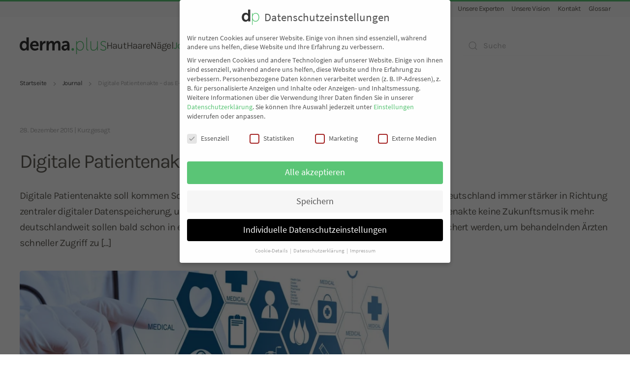

--- FILE ---
content_type: text/html; charset=UTF-8
request_url: https://derma.plus/journal/digitale-patientenakte/
body_size: 30130
content:
<!DOCTYPE html>
<html lang="de-DE" prefix="og: https://ogp.me/ns#">
    <head>
        <meta charset="UTF-8">
        <meta name="viewport" content="width=device-width, initial-scale=1">
        <link rel="icon" href="/favicon.png" sizes="any">
                <link rel="apple-touch-icon" href="/apple-touch-icon.png">
                
<!-- Google Tag Manager for WordPress by gtm4wp.com -->
<script data-cfasync="false" data-pagespeed-no-defer>
	var gtm4wp_datalayer_name = "dataLayer";
	var dataLayer = dataLayer || [];

	const gtm4wp_scrollerscript_debugmode         = false;
	const gtm4wp_scrollerscript_callbacktime      = 100;
	const gtm4wp_scrollerscript_readerlocation    = 150;
	const gtm4wp_scrollerscript_contentelementid  = "main-content-section";
	const gtm4wp_scrollerscript_scannertime       = 60;
</script>
<!-- End Google Tag Manager for WordPress by gtm4wp.com --><title>Digitale Patientenakte - das E-Health-Gesetz | derma.plus</title>
<meta name="description" content="Die digitale Patientenakte soll es Ärzten ermöglichen über das Internet auf Patientendaten zuzugreifen. Unsere Experten erklären die Neuerung im Detail →"/>
<meta name="robots" content="follow, index, max-snippet:-1, max-video-preview:-1, max-image-preview:large"/>
<link rel="canonical" href="https://derma.plus/journal/digitale-patientenakte/" />
<meta property="og:locale" content="de_DE" />
<meta property="og:type" content="article" />
<meta property="og:title" content="Digitale Patientenakte - das E-Health-Gesetz | derma.plus" />
<meta property="og:description" content="Die digitale Patientenakte soll es Ärzten ermöglichen über das Internet auf Patientendaten zuzugreifen. Unsere Experten erklären die Neuerung im Detail →" />
<meta property="og:url" content="https://derma.plus/journal/digitale-patientenakte/" />
<meta property="og:site_name" content="derma.plus" />
<meta property="article:tag" content="Forschung" />
<meta property="article:tag" content="Gesundheitspolitik" />
<meta property="article:section" content="Kurzgesagt" />
<meta property="og:updated_time" content="2021-03-04T03:58:07+01:00" />
<meta property="og:image" content="https://derma.plus/media/journal_virtuellerpatient.jpg" />
<meta property="og:image:secure_url" content="https://derma.plus/media/journal_virtuellerpatient.jpg" />
<meta property="og:image:width" content="1016" />
<meta property="og:image:height" content="800" />
<meta property="og:image:alt" content="digitale patientenakte" />
<meta property="og:image:type" content="image/jpeg" />
<meta property="article:published_time" content="2015-12-28T19:55:41+01:00" />
<meta property="article:modified_time" content="2021-03-04T03:58:07+01:00" />
<meta name="twitter:card" content="summary_large_image" />
<meta name="twitter:title" content="Digitale Patientenakte - das E-Health-Gesetz | derma.plus" />
<meta name="twitter:description" content="Die digitale Patientenakte soll es Ärzten ermöglichen über das Internet auf Patientendaten zuzugreifen. Unsere Experten erklären die Neuerung im Detail →" />
<meta name="twitter:image" content="https://derma.plus/media/journal_virtuellerpatient.jpg" />
<meta name="twitter:label1" content="Verfasst von" />
<meta name="twitter:data1" content="Robin Hartmann" />
<meta name="twitter:label2" content="Lesedauer" />
<meta name="twitter:data2" content="4 Minuten" />
<script type="application/ld+json" class="rank-math-schema-pro">{"@context":"https://schema.org","@graph":[{"@type":"Organization","@id":"https://derma.plus/#organization","name":"derma.plus","logo":{"@type":"ImageObject","@id":"https://derma.plus/#logo","url":"https://derma.plus/media/dermaplus-logo-square.png","contentUrl":"https://derma.plus/media/dermaplus-logo-square.png","caption":"derma.plus","inLanguage":"de","width":"302","height":"302"}},{"@type":"WebSite","@id":"https://derma.plus/#website","url":"https://derma.plus","name":"derma.plus","publisher":{"@id":"https://derma.plus/#organization"},"inLanguage":"de"},{"@type":"ImageObject","@id":"https://derma.plus/media/journal_virtuellerpatient.jpg","url":"https://derma.plus/media/journal_virtuellerpatient.jpg","width":"1016","height":"800","caption":"digitale patientenakte","inLanguage":"de"},{"@type":"BreadcrumbList","@id":"https://derma.plus/journal/digitale-patientenakte/#breadcrumb","itemListElement":[{"@type":"ListItem","position":"1","item":{"@id":"https://derma.plus/","name":"Startseite"}},{"@type":"ListItem","position":"2","item":{"@id":"https://derma.plus/journal/","name":"Journal"}},{"@type":"ListItem","position":"3","item":{"@id":"https://derma.plus/journal/digitale-patientenakte/","name":"Digitale Patientenakte &#8211; das E-Health-Gesetz"}}]},{"@type":"WebPage","@id":"https://derma.plus/journal/digitale-patientenakte/#webpage","url":"https://derma.plus/journal/digitale-patientenakte/","name":"Digitale Patientenakte - das E-Health-Gesetz | derma.plus","datePublished":"2015-12-28T19:55:41+01:00","dateModified":"2021-03-04T03:58:07+01:00","isPartOf":{"@id":"https://derma.plus/#website"},"primaryImageOfPage":{"@id":"https://derma.plus/media/journal_virtuellerpatient.jpg"},"inLanguage":"de","breadcrumb":{"@id":"https://derma.plus/journal/digitale-patientenakte/#breadcrumb"}},{"@type":"Person","@id":"https://derma.plus/redaktion/robin-hartmann/","name":"Robin Hartmann","url":"https://derma.plus/redaktion/robin-hartmann/","image":{"@type":"ImageObject","@id":"https://secure.gravatar.com/avatar/ce6691984857805b419f9077060a99fd10b2e4e7493de50a8ae8b3cb46e106da?s=96&amp;d=mm&amp;r=g","url":"https://secure.gravatar.com/avatar/ce6691984857805b419f9077060a99fd10b2e4e7493de50a8ae8b3cb46e106da?s=96&amp;d=mm&amp;r=g","caption":"Robin Hartmann","inLanguage":"de"},"worksFor":{"@id":"https://derma.plus/#organization"}},{"@type":"Article","headline":"Digitale Patientenakte - das E-Health-Gesetz | derma.plus","keywords":"digitale Patientenakte","datePublished":"2015-12-28T19:55:41+01:00","dateModified":"2021-03-04T03:58:07+01:00","author":{"@id":"https://derma.plus/redaktion/robin-hartmann/","name":"Robin Hartmann"},"publisher":{"@id":"https://derma.plus/#organization"},"description":"Die digitale Patientenakte soll es \u00c4rzten erm\u00f6glichen \u00fcber das Internet auf Patientendaten zuzugreifen. Unsere Experten erkl\u00e4ren die Neuerung im Detail \u2192","name":"Digitale Patientenakte - das E-Health-Gesetz | derma.plus","@id":"https://derma.plus/journal/digitale-patientenakte/#richSnippet","isPartOf":{"@id":"https://derma.plus/journal/digitale-patientenakte/#webpage"},"image":{"@id":"https://derma.plus/media/journal_virtuellerpatient.jpg"},"inLanguage":"de","mainEntityOfPage":{"@id":"https://derma.plus/journal/digitale-patientenakte/#webpage"}}]}</script>
<link rel='dns-prefetch' href='//w.soundcloud.com' />

<link rel="alternate" type="application/rss+xml" title="derma.plus &raquo; Feed" href="https://derma.plus/feed/" />
<link rel="alternate" type="application/rss+xml" title="derma.plus &raquo; Kommentar-Feed" href="https://derma.plus/comments/feed/" />
<link rel="alternate" title="oEmbed (JSON)" type="application/json+oembed" href="https://derma.plus/wp-json/oembed/1.0/embed?url=https%3A%2F%2Fderma.plus%2Fjournal%2Fdigitale-patientenakte%2F" />
<link rel="alternate" title="oEmbed (XML)" type="text/xml+oembed" href="https://derma.plus/wp-json/oembed/1.0/embed?url=https%3A%2F%2Fderma.plus%2Fjournal%2Fdigitale-patientenakte%2F&#038;format=xml" />
<!-- derma.plus is managing ads with Advanced Ads 2.0.13 – https://wpadvancedads.com/ --><!--noptimize--><script id="derma-ready">
			window.advanced_ads_ready=function(e,a){a=a||"complete";var d=function(e){return"interactive"===a?"loading"!==e:"complete"===e};d(document.readyState)?e():document.addEventListener("readystatechange",(function(a){d(a.target.readyState)&&e()}),{once:"interactive"===a})},window.advanced_ads_ready_queue=window.advanced_ads_ready_queue||[];		</script>
		<!--/noptimize--><style id='wp-img-auto-sizes-contain-inline-css' type='text/css'>
img:is([sizes=auto i],[sizes^="auto," i]){contain-intrinsic-size:3000px 1500px}
/*# sourceURL=wp-img-auto-sizes-contain-inline-css */
</style>
<link rel='stylesheet' id='wp-block-library-css' href='https://derma.plus/wp-includes/css/dist/block-library/style.min.css?ver=6.9' type='text/css' media='all' />
<style id='global-styles-inline-css' type='text/css'>
:root{--wp--preset--aspect-ratio--square: 1;--wp--preset--aspect-ratio--4-3: 4/3;--wp--preset--aspect-ratio--3-4: 3/4;--wp--preset--aspect-ratio--3-2: 3/2;--wp--preset--aspect-ratio--2-3: 2/3;--wp--preset--aspect-ratio--16-9: 16/9;--wp--preset--aspect-ratio--9-16: 9/16;--wp--preset--color--black: #000000;--wp--preset--color--cyan-bluish-gray: #abb8c3;--wp--preset--color--white: #ffffff;--wp--preset--color--pale-pink: #f78da7;--wp--preset--color--vivid-red: #cf2e2e;--wp--preset--color--luminous-vivid-orange: #ff6900;--wp--preset--color--luminous-vivid-amber: #fcb900;--wp--preset--color--light-green-cyan: #7bdcb5;--wp--preset--color--vivid-green-cyan: #00d084;--wp--preset--color--pale-cyan-blue: #8ed1fc;--wp--preset--color--vivid-cyan-blue: #0693e3;--wp--preset--color--vivid-purple: #9b51e0;--wp--preset--gradient--vivid-cyan-blue-to-vivid-purple: linear-gradient(135deg,rgb(6,147,227) 0%,rgb(155,81,224) 100%);--wp--preset--gradient--light-green-cyan-to-vivid-green-cyan: linear-gradient(135deg,rgb(122,220,180) 0%,rgb(0,208,130) 100%);--wp--preset--gradient--luminous-vivid-amber-to-luminous-vivid-orange: linear-gradient(135deg,rgb(252,185,0) 0%,rgb(255,105,0) 100%);--wp--preset--gradient--luminous-vivid-orange-to-vivid-red: linear-gradient(135deg,rgb(255,105,0) 0%,rgb(207,46,46) 100%);--wp--preset--gradient--very-light-gray-to-cyan-bluish-gray: linear-gradient(135deg,rgb(238,238,238) 0%,rgb(169,184,195) 100%);--wp--preset--gradient--cool-to-warm-spectrum: linear-gradient(135deg,rgb(74,234,220) 0%,rgb(151,120,209) 20%,rgb(207,42,186) 40%,rgb(238,44,130) 60%,rgb(251,105,98) 80%,rgb(254,248,76) 100%);--wp--preset--gradient--blush-light-purple: linear-gradient(135deg,rgb(255,206,236) 0%,rgb(152,150,240) 100%);--wp--preset--gradient--blush-bordeaux: linear-gradient(135deg,rgb(254,205,165) 0%,rgb(254,45,45) 50%,rgb(107,0,62) 100%);--wp--preset--gradient--luminous-dusk: linear-gradient(135deg,rgb(255,203,112) 0%,rgb(199,81,192) 50%,rgb(65,88,208) 100%);--wp--preset--gradient--pale-ocean: linear-gradient(135deg,rgb(255,245,203) 0%,rgb(182,227,212) 50%,rgb(51,167,181) 100%);--wp--preset--gradient--electric-grass: linear-gradient(135deg,rgb(202,248,128) 0%,rgb(113,206,126) 100%);--wp--preset--gradient--midnight: linear-gradient(135deg,rgb(2,3,129) 0%,rgb(40,116,252) 100%);--wp--preset--font-size--small: 13px;--wp--preset--font-size--medium: 20px;--wp--preset--font-size--large: 36px;--wp--preset--font-size--x-large: 42px;--wp--preset--spacing--20: 0.44rem;--wp--preset--spacing--30: 0.67rem;--wp--preset--spacing--40: 1rem;--wp--preset--spacing--50: 1.5rem;--wp--preset--spacing--60: 2.25rem;--wp--preset--spacing--70: 3.38rem;--wp--preset--spacing--80: 5.06rem;--wp--preset--shadow--natural: 6px 6px 9px rgba(0, 0, 0, 0.2);--wp--preset--shadow--deep: 12px 12px 50px rgba(0, 0, 0, 0.4);--wp--preset--shadow--sharp: 6px 6px 0px rgba(0, 0, 0, 0.2);--wp--preset--shadow--outlined: 6px 6px 0px -3px rgb(255, 255, 255), 6px 6px rgb(0, 0, 0);--wp--preset--shadow--crisp: 6px 6px 0px rgb(0, 0, 0);}:where(.is-layout-flex){gap: 0.5em;}:where(.is-layout-grid){gap: 0.5em;}body .is-layout-flex{display: flex;}.is-layout-flex{flex-wrap: wrap;align-items: center;}.is-layout-flex > :is(*, div){margin: 0;}body .is-layout-grid{display: grid;}.is-layout-grid > :is(*, div){margin: 0;}:where(.wp-block-columns.is-layout-flex){gap: 2em;}:where(.wp-block-columns.is-layout-grid){gap: 2em;}:where(.wp-block-post-template.is-layout-flex){gap: 1.25em;}:where(.wp-block-post-template.is-layout-grid){gap: 1.25em;}.has-black-color{color: var(--wp--preset--color--black) !important;}.has-cyan-bluish-gray-color{color: var(--wp--preset--color--cyan-bluish-gray) !important;}.has-white-color{color: var(--wp--preset--color--white) !important;}.has-pale-pink-color{color: var(--wp--preset--color--pale-pink) !important;}.has-vivid-red-color{color: var(--wp--preset--color--vivid-red) !important;}.has-luminous-vivid-orange-color{color: var(--wp--preset--color--luminous-vivid-orange) !important;}.has-luminous-vivid-amber-color{color: var(--wp--preset--color--luminous-vivid-amber) !important;}.has-light-green-cyan-color{color: var(--wp--preset--color--light-green-cyan) !important;}.has-vivid-green-cyan-color{color: var(--wp--preset--color--vivid-green-cyan) !important;}.has-pale-cyan-blue-color{color: var(--wp--preset--color--pale-cyan-blue) !important;}.has-vivid-cyan-blue-color{color: var(--wp--preset--color--vivid-cyan-blue) !important;}.has-vivid-purple-color{color: var(--wp--preset--color--vivid-purple) !important;}.has-black-background-color{background-color: var(--wp--preset--color--black) !important;}.has-cyan-bluish-gray-background-color{background-color: var(--wp--preset--color--cyan-bluish-gray) !important;}.has-white-background-color{background-color: var(--wp--preset--color--white) !important;}.has-pale-pink-background-color{background-color: var(--wp--preset--color--pale-pink) !important;}.has-vivid-red-background-color{background-color: var(--wp--preset--color--vivid-red) !important;}.has-luminous-vivid-orange-background-color{background-color: var(--wp--preset--color--luminous-vivid-orange) !important;}.has-luminous-vivid-amber-background-color{background-color: var(--wp--preset--color--luminous-vivid-amber) !important;}.has-light-green-cyan-background-color{background-color: var(--wp--preset--color--light-green-cyan) !important;}.has-vivid-green-cyan-background-color{background-color: var(--wp--preset--color--vivid-green-cyan) !important;}.has-pale-cyan-blue-background-color{background-color: var(--wp--preset--color--pale-cyan-blue) !important;}.has-vivid-cyan-blue-background-color{background-color: var(--wp--preset--color--vivid-cyan-blue) !important;}.has-vivid-purple-background-color{background-color: var(--wp--preset--color--vivid-purple) !important;}.has-black-border-color{border-color: var(--wp--preset--color--black) !important;}.has-cyan-bluish-gray-border-color{border-color: var(--wp--preset--color--cyan-bluish-gray) !important;}.has-white-border-color{border-color: var(--wp--preset--color--white) !important;}.has-pale-pink-border-color{border-color: var(--wp--preset--color--pale-pink) !important;}.has-vivid-red-border-color{border-color: var(--wp--preset--color--vivid-red) !important;}.has-luminous-vivid-orange-border-color{border-color: var(--wp--preset--color--luminous-vivid-orange) !important;}.has-luminous-vivid-amber-border-color{border-color: var(--wp--preset--color--luminous-vivid-amber) !important;}.has-light-green-cyan-border-color{border-color: var(--wp--preset--color--light-green-cyan) !important;}.has-vivid-green-cyan-border-color{border-color: var(--wp--preset--color--vivid-green-cyan) !important;}.has-pale-cyan-blue-border-color{border-color: var(--wp--preset--color--pale-cyan-blue) !important;}.has-vivid-cyan-blue-border-color{border-color: var(--wp--preset--color--vivid-cyan-blue) !important;}.has-vivid-purple-border-color{border-color: var(--wp--preset--color--vivid-purple) !important;}.has-vivid-cyan-blue-to-vivid-purple-gradient-background{background: var(--wp--preset--gradient--vivid-cyan-blue-to-vivid-purple) !important;}.has-light-green-cyan-to-vivid-green-cyan-gradient-background{background: var(--wp--preset--gradient--light-green-cyan-to-vivid-green-cyan) !important;}.has-luminous-vivid-amber-to-luminous-vivid-orange-gradient-background{background: var(--wp--preset--gradient--luminous-vivid-amber-to-luminous-vivid-orange) !important;}.has-luminous-vivid-orange-to-vivid-red-gradient-background{background: var(--wp--preset--gradient--luminous-vivid-orange-to-vivid-red) !important;}.has-very-light-gray-to-cyan-bluish-gray-gradient-background{background: var(--wp--preset--gradient--very-light-gray-to-cyan-bluish-gray) !important;}.has-cool-to-warm-spectrum-gradient-background{background: var(--wp--preset--gradient--cool-to-warm-spectrum) !important;}.has-blush-light-purple-gradient-background{background: var(--wp--preset--gradient--blush-light-purple) !important;}.has-blush-bordeaux-gradient-background{background: var(--wp--preset--gradient--blush-bordeaux) !important;}.has-luminous-dusk-gradient-background{background: var(--wp--preset--gradient--luminous-dusk) !important;}.has-pale-ocean-gradient-background{background: var(--wp--preset--gradient--pale-ocean) !important;}.has-electric-grass-gradient-background{background: var(--wp--preset--gradient--electric-grass) !important;}.has-midnight-gradient-background{background: var(--wp--preset--gradient--midnight) !important;}.has-small-font-size{font-size: var(--wp--preset--font-size--small) !important;}.has-medium-font-size{font-size: var(--wp--preset--font-size--medium) !important;}.has-large-font-size{font-size: var(--wp--preset--font-size--large) !important;}.has-x-large-font-size{font-size: var(--wp--preset--font-size--x-large) !important;}
/*# sourceURL=global-styles-inline-css */
</style>

<style id='classic-theme-styles-inline-css' type='text/css'>
/*! This file is auto-generated */
.wp-block-button__link{color:#fff;background-color:#32373c;border-radius:9999px;box-shadow:none;text-decoration:none;padding:calc(.667em + 2px) calc(1.333em + 2px);font-size:1.125em}.wp-block-file__button{background:#32373c;color:#fff;text-decoration:none}
/*# sourceURL=/wp-includes/css/classic-themes.min.css */
</style>
<link data-minify="1" rel='stylesheet' id='ppress-frontend-css' href='https://derma.plus/wp-content/cache/min/1/wp-content/plugins/wp-user-avatar/assets/css/frontend.min.css?ver=1765294205' type='text/css' media='all' />
<link rel='stylesheet' id='ppress-flatpickr-css' href='https://derma.plus/wp-content/plugins/wp-user-avatar/assets/flatpickr/flatpickr.min.css?ver=4.15.4' type='text/css' media='all' />
<link rel='stylesheet' id='ppress-select2-css' href='https://derma.plus/wp-content/plugins/wp-user-avatar/assets/select2/select2.min.css?ver=6.9' type='text/css' media='all' />
<link rel='stylesheet' id='wpml-legacy-dropdown-0-css' href='https://derma.plus/wp-content/plugins/sitepress-multilingual-cms/templates/language-switchers/legacy-dropdown/style.min.css?ver=1' type='text/css' media='all' />
<style id='wpml-legacy-dropdown-0-inline-css' type='text/css'>
.wpml-ls-statics-shortcode_actions{background-color:#ffffff;}.wpml-ls-statics-shortcode_actions, .wpml-ls-statics-shortcode_actions .wpml-ls-sub-menu, .wpml-ls-statics-shortcode_actions a {border-color:#cdcdcd;}.wpml-ls-statics-shortcode_actions a, .wpml-ls-statics-shortcode_actions .wpml-ls-sub-menu a, .wpml-ls-statics-shortcode_actions .wpml-ls-sub-menu a:link, .wpml-ls-statics-shortcode_actions li:not(.wpml-ls-current-language) .wpml-ls-link, .wpml-ls-statics-shortcode_actions li:not(.wpml-ls-current-language) .wpml-ls-link:link {color:#444444;background-color:#ffffff;}.wpml-ls-statics-shortcode_actions a, .wpml-ls-statics-shortcode_actions .wpml-ls-sub-menu a:hover,.wpml-ls-statics-shortcode_actions .wpml-ls-sub-menu a:focus, .wpml-ls-statics-shortcode_actions .wpml-ls-sub-menu a:link:hover, .wpml-ls-statics-shortcode_actions .wpml-ls-sub-menu a:link:focus {color:#000000;background-color:#eeeeee;}.wpml-ls-statics-shortcode_actions .wpml-ls-current-language > a {color:#444444;background-color:#ffffff;}.wpml-ls-statics-shortcode_actions .wpml-ls-current-language:hover>a, .wpml-ls-statics-shortcode_actions .wpml-ls-current-language>a:focus {color:#000000;background-color:#eeeeee;}
/*# sourceURL=wpml-legacy-dropdown-0-inline-css */
</style>
<link data-minify="1" rel='stylesheet' id='wordpress-popular-posts-css-css' href='https://derma.plus/wp-content/cache/min/1/wp-content/plugins/wordpress-popular-posts/assets/css/wpp.css?ver=1765294205' type='text/css' media='all' />
<link data-minify="1" rel='stylesheet' id='borlabs-cookie-css' href='https://derma.plus/wp-content/cache/min/1/wp-content/cache/borlabs-cookie/borlabs-cookie_1_de.css?ver=1765294205' type='text/css' media='all' />
<link data-minify="1" rel='stylesheet' id='searchwp-live-search-css' href='https://derma.plus/wp-content/cache/min/1/wp-content/plugins/searchwp-live-ajax-search/assets/styles/style.css?ver=1765294205' type='text/css' media='all' />
<link data-minify="1" rel='stylesheet' id='tablepress-default-css' href='https://derma.plus/wp-content/cache/min/1/wp-content/plugins/tablepress/css/build/default.css?ver=1765294205' type='text/css' media='all' />
<link data-minify="1" href="https://derma.plus/wp-content/cache/min/1/wp-content/themes/yootheme/css/theme.1.css?ver=1765294205" rel="stylesheet">
<link href="https://derma.plus/wp-content/themes/yootheme/css/theme.update.css?ver=3.0.16" rel="stylesheet">
<script type="text/javascript" src="https://derma.plus/wp-includes/js/jquery/jquery.min.js?ver=3.7.1" id="jquery-core-js" data-rocket-defer defer></script>
<script type="text/javascript" src="https://derma.plus/wp-includes/js/jquery/jquery-migrate.min.js?ver=3.4.1" id="jquery-migrate-js" data-rocket-defer defer></script>
<script type="text/javascript" src="https://derma.plus/wp-content/plugins/wp-user-avatar/assets/flatpickr/flatpickr.min.js?ver=4.15.4" id="ppress-flatpickr-js" data-rocket-defer defer></script>
<script type="text/javascript" src="https://derma.plus/wp-content/plugins/wp-user-avatar/assets/select2/select2.min.js?ver=4.15.4" id="ppress-select2-js" data-rocket-defer defer></script>
<script type="text/javascript" src="https://derma.plus/wp-content/plugins/sitepress-multilingual-cms/templates/language-switchers/legacy-dropdown/script.min.js?ver=1" id="wpml-legacy-dropdown-0-js" data-rocket-defer defer></script>
<script type="text/javascript" src="https://derma.plus/wp-content/plugins/duracelltomi-google-tag-manager/dist/js/analytics-talk-content-tracking.js?ver=1.22.1" id="gtm4wp-scroll-tracking-js" data-rocket-defer defer></script>
<script type="application/json" id="wpp-json">
/* <![CDATA[ */
{"sampling_active":1,"sampling_rate":50,"ajax_url":"https:\/\/derma.plus\/wp-json\/wordpress-popular-posts\/v1\/popular-posts","api_url":"https:\/\/derma.plus\/wp-json\/wordpress-popular-posts","ID":694,"token":"a8f744c6b8","lang":0,"debug":0}
//# sourceURL=wpp-json
/* ]]> */
</script>
<script type="text/javascript" src="https://derma.plus/wp-content/plugins/wordpress-popular-posts/assets/js/wpp.min.js?ver=6.3.3" id="wpp-js-js" data-rocket-defer defer></script>
<script type="text/javascript" id="advanced-ads-advanced-js-js-extra">
/* <![CDATA[ */
var advads_options = {"blog_id":"1","privacy":{"enabled":false,"state":"not_needed"}};
//# sourceURL=advanced-ads-advanced-js-js-extra
/* ]]> */
</script>
<script type="text/javascript" src="https://derma.plus/wp-content/plugins/advanced-ads/public/assets/js/advanced.min.js?ver=2.0.13" id="advanced-ads-advanced-js-js" data-rocket-defer defer></script>
<script type="text/javascript" id="borlabs-cookie-prioritize-js-extra">
/* <![CDATA[ */
var borlabsCookiePrioritized = {"domain":"derma.plus","path":"/","version":"7","bots":"","optInJS":{"essential":{"google-tag-manager":"[base64]"},"statistics":{"google-analytics-four":"PHNjcmlwdD4NCndpbmRvdy5kYXRhTGF5ZXIgPSB3aW5kb3cuZGF0YUxheWVyIHx8IFtdOw0KICB3aW5kb3cuZGF0YUxheWVyLnB1c2goew0KICAgIGV2ZW50OiAnYm9ybGFic0Nvb2tpZU9wdEluR29vZ2xlQW5hbHl0aWNzNCcsDQogIH0pOw0KPC9zY3JpcHQ+"},"marketing":{"google-ads":"[base64]"}}};
//# sourceURL=borlabs-cookie-prioritize-js-extra
/* ]]> */
</script>
<script type="text/javascript" src="https://derma.plus/wp-content/plugins/borlabs-cookie/assets/javascript/borlabs-cookie-prioritize.min.js?ver=2.2.68" id="borlabs-cookie-prioritize-js" data-rocket-defer defer></script>
<link rel="https://api.w.org/" href="https://derma.plus/wp-json/" /><link rel="alternate" title="JSON" type="application/json" href="https://derma.plus/wp-json/wp/v2/posts/694" /><link rel="EditURI" type="application/rsd+xml" title="RSD" href="https://derma.plus/xmlrpc.php?rsd" />
<meta name="generator" content="WordPress 6.9" />
<link rel='shortlink' href='https://derma.plus/?p=694' />
<meta name="generator" content="WPML ver:4.6.13 stt:1,3;" />

<!-- Google Tag Manager for WordPress by gtm4wp.com -->
<!-- GTM Container placement set to off -->
<script data-cfasync="false" data-pagespeed-no-defer>
	var dataLayer_content = {"pagePostType":"post","pagePostType2":"single-post","pageCategory":["kurzgesagt"],"pageAttributes":["forschung","gesundheitspolitik"],"pagePostAuthor":"Robin Hartmann"};
	dataLayer.push( dataLayer_content );
</script>
<script data-cfasync="false" data-pagespeed-no-defer>
	console.warn && console.warn("[GTM4WP] Google Tag Manager container code placement set to OFF !!!");
	console.warn && console.warn("[GTM4WP] Data layer codes are active but GTM container must be loaded using custom coding !!!");
</script>
<!-- End Google Tag Manager for WordPress by gtm4wp.com -->            <style id="wpp-loading-animation-styles">@-webkit-keyframes bgslide{from{background-position-x:0}to{background-position-x:-200%}}@keyframes bgslide{from{background-position-x:0}to{background-position-x:-200%}}.wpp-widget-placeholder,.wpp-widget-block-placeholder,.wpp-shortcode-placeholder{margin:0 auto;width:60px;height:3px;background:#dd3737;background:linear-gradient(90deg,#dd3737 0%,#571313 10%,#dd3737 100%);background-size:200% auto;border-radius:3px;-webkit-animation:bgslide 1s infinite linear;animation:bgslide 1s infinite linear}</style>
            <script>
window.dataLayer = window.dataLayer || [];
if (typeof gtag !== 'function') { function gtag(){dataLayer.push(arguments);} }
if('0' === '1') {
    gtag('consent', 'default', {
       'ad_storage': 'denied',
       'analytics_storage': 'denied'
    });
    gtag("js", new Date());
    gtag("config", "919535537");

    (function (w, d, s, i) {
    var f = d.getElementsByTagName(s)[0],
        j = d.createElement(s);
    j.async = true;
    j.src =
        "https://www.googletagmanager.com/gtag/js?id=" + i;
    f.parentNode.insertBefore(j, f);
    })(window, document, "script", "919535537");
}
</script>		<script type="text/javascript">
			var advadsCfpQueue = [];
			var advadsCfpAd = function( adID ) {
				if ( 'undefined' === typeof advadsProCfp ) {
					advadsCfpQueue.push( adID )
				} else {
					advadsProCfp.addElement( adID )
				}
			}
		</script>
		<script src="https://derma.plus/wp-content/themes/yootheme/vendor/assets/uikit/dist/js/uikit.min.js?ver=3.0.16"></script>
<script src="https://derma.plus/wp-content/themes/yootheme/vendor/assets/uikit/dist/js/uikit-icons-kitchen-daily.min.js?ver=3.0.16"></script>
<script src="https://derma.plus/wp-content/themes/yootheme/js/theme.js?ver=3.0.16"></script>
<script>var $theme = {};</script>
<script></script>
<link rel="icon" type="image/png" sizes="32x32" href="/favicon-32x32.png">
<link rel="icon" type="image/png" sizes="16x16" href="/favicon-16x16.png">
<link rel="manifest" href="/site.webmanifest" crossorigin="use-credentials">
<meta name="theme-color" content="#ffffff">		<style type="text/css" id="wp-custom-css">
			/*Header Fix DK23*/

.uk-section-xsmall {padding-top: 0px; padding-bottom: 0px}

.uk-breadcrumb {margin-top: -30px}

/*CSS Button für Beitrag CTA*/
.ctabutton {
  background-color: #5bc677;
  border: none;
	border-radius: 50px;
  color: white !important;
  padding: 5px 30px;
  text-align: center;
	font-weight: bold;
  text-decoration: none;
  display: inline-block;
  font-size: 16px;
	margin-bottom: 20px;
	margin-top: -10px;
}		</style>
		<noscript><style id="rocket-lazyload-nojs-css">.rll-youtube-player, [data-lazy-src]{display:none !important;}</style></noscript>    </head>
    <body class="wp-singular post-template-default single single-post postid-694 single-format-standard wp-theme-yootheme wp-child-theme-dermaportal  aa-prefix-derma-">
        
        
        
        <div data-rocket-location-hash="a5161e2af7ebcaf97d0ae1d53a8bfcd7" class="tm-page">

                        


<div data-rocket-location-hash="17c6550a184d1427a684ff06c02b9f21" class="tm-header-mobile uk-hidden@m" uk-header>


    
        <div data-rocket-location-hash="565ee6f093e4ebfb588dd964aab69a7a" class="uk-navbar-container">

            <div class="uk-container uk-container-expand">
                <nav class="uk-navbar" uk-navbar="{&quot;container&quot;:&quot;.tm-header-mobile&quot;}">

                                        <div class="uk-navbar-left">

                                                    <a href="https://derma.plus/" aria-label="Back to home" class="uk-logo uk-navbar-item" data-wpel-link="internal">
    <img alt="derma.plus" loading="eager" width="140" height="26" src="/media/dermaplus-logo.svg"></a>                        
                        
                    </div>
                    
                    
                                        <div class="uk-navbar-right">

                                                                            
                        <a uk-toggle="" aria-label="Open Menu" href="#tm-dialog-mobile" class="uk-navbar-toggle">

        
        <div uk-navbar-toggle-icon></div>

        
    </a>
                    </div>
                    
                </nav>
            </div>

        </div>

    




        <div data-rocket-location-hash="4e1bc7515459e09869c7a5cb80fbc6a3" id="tm-dialog-mobile" uk-offcanvas="container: true; overlay: true" mode="slide" flip>
        <div class="uk-offcanvas-bar uk-flex uk-flex-column">

                        <button class="uk-offcanvas-close uk-close-large" type="button" uk-close uk-toggle="cls: uk-close-large; mode: media; media: @s"></button>
            
                        <div class="uk-margin-auto-bottom">
                
<div class="uk-grid uk-child-width-1-1" uk-grid>    <div>
<div class="uk-panel widget widget_nav_menu" id="nav_menu-6">

    
    
<ul class="uk-nav uk-nav-default">
    
	<li class="menu-item menu-item-type-post_type menu-item-object-page"><a href="https://derma.plus/hautpflege/" data-wpel-link="internal"> Hautpflege</a></li>
	<li class="menu-item menu-item-type-post_type menu-item-object-page"><a href="https://derma.plus/haut/" data-wpel-link="internal"> Hautkrankheiten</a></li>
	<li class="menu-item menu-item-type-post_type menu-item-object-page"><a href="https://derma.plus/haare/" data-wpel-link="internal"> Haare</a></li>
	<li class="menu-item menu-item-type-post_type menu-item-object-page current_page_parent uk-active"><a href="https://derma.plus/journal/" data-wpel-link="internal"> Journal</a></li>
	<li class="menu-item menu-item-type-post_type menu-item-object-page"><a href="https://derma.plus/unsere-vision/" data-wpel-link="internal"> Unsere Vision</a></li>
	<li class="menu-item menu-item-type-post_type_archive menu-item-object-expert"><a href="https://derma.plus/experten/" data-wpel-link="internal"> Experten</a></li></ul>

</div>
</div>    <div>
<div class="uk-panel widget widget_search" id="search-15">

    
    

    <form id="search-153c" action="https://derma.plus" method="get" role="search" class="uk-search uk-search-default uk-width-1-1"><span uk-search-icon></span><input name="s" data-swplive="true" data-swpengine="default" data-swpconfig="default" placeholder="Suche" required type="search" class="uk-search-input"></form>






</div>
</div></div>            </div>
            
            
        </div>
    </div>
    
    
    

</div>



<div data-rocket-location-hash="b46428c31c2b573fad1eabbe6a2810c8" class="tm-toolbar tm-toolbar-default uk-visible@m">
    <div data-rocket-location-hash="c9cef1be131c85fc208c59d18c3fded9" class="uk-container uk-flex uk-flex-middle">

                <div>
            <div class="uk-grid-medium uk-child-width-auto uk-flex-middle" uk-grid="margin: uk-margin-small-top">

                                                
                
            </div>
        </div>
        
                <div class="uk-margin-auto-left">
            <div class="uk-grid-medium uk-child-width-auto uk-flex-middle" uk-grid="margin: uk-margin-small-top">
                <div>
<div class="uk-panel widget widget_nav_menu" id="nav_menu-5">

    
    
<ul class="uk-subnav">
    
	<li class="menu-item menu-item-type-post_type_archive menu-item-object-expert"><a href="https://derma.plus/experten/" data-wpel-link="internal"> Unsere Experten</a></li>
	<li class="menu-item menu-item-type-post_type menu-item-object-page"><a href="https://derma.plus/unsere-vision/" data-wpel-link="internal"> Unsere Vision</a></li>
	<li class="menu-item menu-item-type-post_type menu-item-object-page"><a href="https://derma.plus/kontakt/" data-wpel-link="internal"> Kontakt</a></li>
	<li class="menu-item menu-item-type-post_type_archive menu-item-object-definition"><a href="https://derma.plus/definition/" data-wpel-link="internal"> Glossar</a></li></ul>

</div>
</div>            </div>
        </div>
        
    </div>
</div>

<div data-rocket-location-hash="31150075b3b13bdf23452655ea751223" class="tm-header uk-visible@m" uk-header>



    
        <div data-rocket-location-hash="8eebedc932a875556e4ae14a7b79bb55" class="uk-navbar-container uk-navbar-primary">

            <div data-rocket-location-hash="4a5d4f177f61e48a7db079d50e5527ca" class="uk-container">
                <nav class="uk-navbar" uk-navbar="{&quot;align&quot;:&quot;left&quot;,&quot;container&quot;:&quot;.tm-header&quot;,&quot;boundary&quot;:&quot;.tm-header .uk-navbar-container&quot;}">

                                        <div class="uk-navbar-left">

                                                    <a href="https://derma.plus/" aria-label="Back to home" class="uk-logo uk-navbar-item" data-wpel-link="internal">
    <img alt="derma.plus" loading="eager" width="176" height="33" src="/media/dermaplus-logo.svg"><img class="uk-logo-inverse" alt="derma.plus" loading="eager" width="176" height="33" src="/media/dermaplus-logo-white-green.svg"></a>                        
                                                    
<ul class="uk-navbar-nav">
    
	<li class="menu-item menu-item-type-post_type menu-item-object-page menu-item-has-children uk-parent"><a href="https://derma.plus/haut/" data-wpel-link="internal"> Haut</a>
	<div class="uk-navbar-dropdown"><div class="uk-navbar-dropdown-grid uk-child-width-1-1" uk-grid><div><ul class="uk-nav uk-navbar-dropdown-nav">

		<li class="menu-item menu-item-type-custom menu-item-object-custom"><a href="https://derma.plus/haut/" data-wpel-link="internal"> Hauterkrankungen</a></li>
		<li class="menu-item menu-item-type-post_type menu-item-object-page"><a href="https://derma.plus/haut/gesunde-haut/" data-wpel-link="internal"> Gesunde Haut</a></li>
		<li class="menu-item menu-item-type-post_type menu-item-object-post"><a href="https://derma.plus/journal/reife-haut-hat-besondere-beduerfnisse/" data-wpel-link="internal"> Altershaut</a></li>
		<li class="menu-item menu-item-type-post_type menu-item-object-page"><a href="https://derma.plus/hautpflege/" data-wpel-link="internal"> Hautpflege</a></li></ul></div></div></div></li>
	<li class="menu-item menu-item-type-post_type menu-item-object-page"><a href="https://derma.plus/haare/" data-wpel-link="internal"> Haare</a></li>
	<li class="menu-item menu-item-type-post_type menu-item-object-page"><a href="https://derma.plus/nagel/" data-wpel-link="internal"> Nägel</a></li>
	<li class="menu-item menu-item-type-post_type menu-item-object-page current_page_parent uk-active"><a href="https://derma.plus/journal/" data-wpel-link="internal"> Journal</a></li></ul>
                        
                        
                    </div>
                    
                    
                                        <div class="uk-navbar-right">

                        
                                                    
<div class="uk-navbar-item widget widget_search" id="search-19">

    
    

    <form id="search-29ce" action="https://derma.plus" method="get" role="search" class="uk-search uk-search-default"><span uk-search-icon></span><input name="s" data-swplive="true" data-swpengine="default" data-swpconfig="default" placeholder="Suche" required type="search" class="uk-search-input"></form>






</div>
                        
                    </div>
                    
                </nav>
            </div>

        </div>

    







</div>

            
            
<div data-rocket-location-hash="58fbdde054730f28b3a662a33c8395f8" class="tm-top uk-section-default uk-section uk-section-xsmall">

    
        
        
        
                        <div data-rocket-location-hash="4b3b38feff31c12d43ac40ca56450f8d" class="uk-container">
            
                
                
<div class="uk-grid uk-child-width-expand@m">    <div class="uk-width-1-1@m">
<div class="uk-panel widget widget_text" id="text-12">

    
    			<div class="uk-panel textwidget"><p><ul class="uk-breadcrumb"><li><a href="https://derma.plus/" data-wpel-link="internal">Startseite</a> </li><li><a href="https://derma.plus/journal/" data-wpel-link="internal">Journal</a> </li><li><span class="last">Digitale Patientenakte &#8211; das E-Health-Gesetz</span> </li></ul></p>
</div>
		
</div>
</div></div>
                        </div>
            
        
    
</div>

            <!-- Builder #template-qVa75UYS -->
<div data-rocket-location-hash="8ba8ed9fa475026d469ca714ebe409c1" id="main-content-section" class="uk-section-default uk-section uk-section-small">
    
        
        
        
            
                                <div data-rocket-location-hash="d58ec93f777fda1729dc4fb29af0f3f2" class="uk-container">                
                    
                    <div class="tm-grid-expand uk-grid-column-large uk-grid-margin" uk-grid uk-height-match="target: .uk-card">
<div class="uk-width-2-3@m">
    
        
            
            
            
                
                    <div class="uk-panel uk-text-meta uk-text-muted uk-margin" id="article-meta"><time datetime="2015-12-28T19:55:41+01:00">28. Dezember 2015</time> | <a href="https://derma.plus/journal/kategorie/kurzgesagt/" rel="tag" data-wpel-link="internal">Kurzgesagt</a></div>
<h1 class="uk-margin uk-margin-remove-top">        Digitale Patientenakte &#8211; das E-Health-Gesetz    </h1><div class="uk-panel uk-text-lead uk-margin">Digitale Patientenakte soll kommen Schon seit Jahren entwickelt sich auch das Gesundheitswesen in Deutschland immer stärker in Richtung zentraler digitaler Datenspeicherung, und innerhalb dieser Bewegung ist längst auch die digitale Patientenakte keine Zukunftsmusik mehr: deutschlandweit sollen bald schon in einer Art Datenbank die persönlichen Daten aller Patienten gespeichert werden, um behandelnden Ärzten schneller Zugriff zu [&hellip;]</div>
<div class="uk-margin-medium uk-margin-remove-bottom uk-width-2xlarge">
        <a class="el-link" href="#js-a0f3" uk-toggle=""><picture>
<source type="image/webp" data-lazy-srcset="/wp-content/themes/yootheme/cache/87/journal_virtuellerpatient-87ddc4ac.webp 768w, /wp-content/themes/yootheme/cache/6a/journal_virtuellerpatient-6a164e3b.webp 800w, /wp-content/themes/yootheme/cache/0f/journal_virtuellerpatient-0f3c92c5.webp 1016w" sizes="(min-width: 800px) 800px">
<img decoding="async" src="data:image/svg+xml,%3Csvg%20xmlns='http://www.w3.org/2000/svg'%20viewBox='0%200%20800%20450'%3E%3C/svg%3E" width="800" height="450" class="el-image uk-border-rounded" alt="Digitale Patientenakte &#8211; das E-Health-Gesetz" data-lazy-src="/wp-content/themes/yootheme/cache/1c/journal_virtuellerpatient-1c9c5a87.jpeg"><noscript><img decoding="async" src="/wp-content/themes/yootheme/cache/1c/journal_virtuellerpatient-1c9c5a87.jpeg" width="800" height="450" class="el-image uk-border-rounded" alt="Digitale Patientenakte &#8211; das E-Health-Gesetz" loading="lazy"></noscript>
</picture></a>    
            <div id="js-a0f3" class="uk-flex-top" uk-modal>
        <div class="uk-modal-dialog uk-width-auto uk-margin-auto-vertical">
            <button class="uk-modal-close-outside" type="button" uk-close></button>
            <picture>
<source type="image/webp" data-lazy-srcset="/wp-content/themes/yootheme/cache/b9/journal_virtuellerpatient-b924b694.webp 768w, /wp-content/themes/yootheme/cache/2d/journal_virtuellerpatient-2df40825.webp 1016w" sizes="(min-width: 1016px) 1016px">
<img decoding="async" src="data:image/svg+xml,%3Csvg%20xmlns='http://www.w3.org/2000/svg'%20viewBox='0%200%201016%20800'%3E%3C/svg%3E" width="1016" height="800" alt data-lazy-src="/wp-content/themes/yootheme/cache/46/journal_virtuellerpatient-460f3f09.jpeg"><noscript><img decoding="async" src="/wp-content/themes/yootheme/cache/46/journal_virtuellerpatient-460f3f09.jpeg" width="1016" height="800" alt loading="lazy"></noscript>
</picture>        </div>
    </div>
    
</div>
<div class="uk-panel uk-text-meta uk-margin-small">Digitale Patientenakte &#8211; das E-Health-Gesetz</div><div class="uk-panel uk-margin uk-width-2xlarge" id="main-content"><h2 id="digitale-patientenakte-soll-kommen">Digitale Patientenakte soll kommen</h2>
<p>Schon seit Jahren entwickelt sich auch das Gesundheitswesen in Deutschland immer stärker in Richtung zentraler digitaler Datenspeicherung, und innerhalb dieser Bewegung ist längst auch die digitale Patientenakte keine Zukunftsmusik mehr: deutschlandweit sollen bald schon in einer Art Datenbank die persönlichen Daten aller Patienten gespeichert werden, um behandelnden Ärzten schneller Zugriff zu gewähren. So soll ein Arzt im Idealfall befähigt werden, sich jederzeit abrufbar einen schnellen Einblick in das Gesundheitsbild eines Patienten machen zu können: Was für eine Medikation bekommt er? Hat er bekannte Unverträglichkeiten oder Allergien? Haben bereits Vorbehandlungen stattgefunden, und traten hierbei eventuell Komplikationen auf? All diese Fragen würde die digitale Patientenakte beantworten.</p>
<p>In einer immer stärker vernetzten Welt soll also auf Papier verzichtet werden, ohne dass dabei die Qualität leidet. Dass es soweit kommen wird, dafür hat der Bundestag jetzt mit der Verabschiedung des „Gesetzes für sichere digitale Kommunikation und Anwendungen im Gesundheitswesen <a href="https://derma.plus/journal/neues-ehealth-gesetz/" target="_blank" rel="noopener" data-wpel-link="internal">(E-Health-Gesetz)</a>“ gesorgt. Bis Ende 2018 muss die Industrie nun dafür sorgen, „dass Daten der Patienten wie Arztbriefe, Notfalldaten, Daten über die Medikation in einer elektronischen Patientenakte für die Patienten bereitgestellt werden können“, wie die „FAZ“ berichtet.</p>
<p>&nbsp;</p>
<h3>Patient entscheidet über Informationen seiner Akte</h3>
<p>Dabei soll jeder Patient zunächst selbst über den Umfang und den Zeitraum der Speicherung seiner persönlichen Daten entscheiden können, das Abrufen der digitalen Patientenakte durch Ärzte soll der Zustimmung durch den Patienten bedürfen. Ab 2018 sollen sogenannte medizinische Notfalldaten auf einer persönlichen elektronischen Gesundheitskarte (eGK) gespeichert werden – welche Daten speziell, darüber soll jeder Patient selbst entscheiden dürfen. Doch auch eigene Daten soll jeder Patient künftig dort ablegen können, so zum Beispiel Messungen des Blutzuckerspiegels oder Daten von Fitnessarmbändern. Diese digitale Patientenakte soll jederzeit für den Patienten einsehbar sein, auch außerhalb von Praxis-Sprechzeiten.</p>
<p>Die Vorteile liegen auch für Ärzte klar auf der Hand, denn sie können künftig jederzeit alle behandlungsrelevanten Daten schnell und zentral einsehen und daher mögliche Komplikationen und Risiken schon im Voraus minimieren. Auch Daten über eine Medikation des Patienten können nun digital erfasst und damit mögliche falsche Dosierungen fast vollständig verhindert werden. Ein Modellprojekt in Hamburg belegt dies, wie die „Computerwoche“ berichtet: So sei im Klinikum Hamburg-Eppendorf durch die Unterstützung per digitaler Patientenakte die Abweichung zwischen Verschreibung eines Medikaments und der tatsächlichen Medikamentenvergabe an den Patienten von 39% auf nur 1,6% minimiert worden.</p>
<p>Das elektronische System unterstützt dabei den behandelnden Arzt in seiner Diagnose und Verschreibung, und diese kann dann wiederum dank des Systems noch einmal auf der behandelnden Station nachgeprüft werden. Damit hat das Klinikum Eppendorf eine europaweit einzigartige Vorreiter-Rolle: Als erstes Krankenhaus überhaupt sind hier alle Abläufe bereits heute digitalisiert, wodurch man fast vollständig auf Papier verzichten kann. Henning Schneider, CIO des Klinikum zur „Computerwoche“: „Es geht auch um Transparenz und Patintensicherheit.“ Bereits seit 2012 arbeitet man in Eppendorf nun schon mit der elektronischen Patientenakte.</p>
<p>&nbsp;</p>
<h3>Ärzte wollen Zugriff auf Digitale Patientenakte beschränken</h3>
<p>Wie die „Ärzte Zeitung“ unter Berufung auf eine Studie der Unternehmensberatung Accenture berichtet, nutzen hierzulande bereits 93 % aller befragten Haus- und Fachärzte die elektronische Patientenakte im Alltag – fast jeder Zweite (44%) stimmte darüber hinaus der Aussage zu, durch die Benutzung der Healthcare-IT Praxiskosten senken zu können. Das Verbraucher künftig Zugriff auf ihre eigenen digitalen Patientenakten haben sollen, sehen die befragten Mediziner aber scheinbar durchaus skeptisch: So favorisieren 54% einen eingeschränkten Eingriff, 34% wollen den Patienten den Einblick in die digitale Patientenakte überhaupt nicht erlauben. Die Angst der Mediziner liegt möglicherweise in der heute weit verbreiteten Hypochondrie begründet, die durch schnelle (und oft falsche) Selbstdiagnosen im Internet noch befeuert wird.</p>
<p>&nbsp;</p>
<h3>Digitale Patientenakte und Medikationsplan?</h3>
<p>Dennoch, auch ein digitaler Medikationsplan wird wohl bald kommen, wie ein Modellprojekt der Universitätsmedizin Mainz, der Techniker Krankenkasse und der Landesapothekerkammer Rheinland-Pfalz gemeinsam mit dem rheinland-pfälzischen Gesundheitsministerium vermuten lässt: Die Initiative „Vernetzte Arzneimitteltherapiesicherheit (AMTS) mit dem elektronischen Medikationsplan“ habe zum Ziel, „unerwünschte Wirkungen, Doppelverordnungen und Wechselwirkungen von Arzneimitteln zu vermeiden“, wie das „Ärzteblatt“ berichtet. Patienten sollten demnach nach einem stationären Krankenhaus-Aufenthalt „einen Medikationsplan erhalten, der von Hausärzten und Apotheken elektronisch aktualisiert werden kann.“ Kurz gesagt, der digitale Medikationsplan soll künftig als Basis bei der Verschreibung und Abgabe von Medikamenten, wie auch deren Dosis, dienen.</p>
<p>Jedes Glied in der Medikationskette soll also künftig Einblick in den digitalen Medikationsplan haben, um letztlich den Patienten genauer informieren zu können, und damit dessen Kompetenz im Umgang mit Medikamenten zu schulen. Das Modellprojekt wird noch bis Anfang 2016 mit etwa 600 Patienten getestet. Die rheinland-pfälzische Gesundheitsministerin Sabine Bätzing-Lichtenthäler sagte zu dem Thema gegenüber der „Techniker Krankenkasse“: „Die Patientensicherheit ist &#8230; ein wichtiges Anliegen. Ein elektronischer Medikationsplan, wie wir ihn nun erproben, kann maßgeblich zur Sicherheit von Patientinnen und Patienten beitragen. Die Ergebnisse des Modellprojekts werden landes- und bundesweit von großem Nutzen sein.“</p>
<p>©Beitragsbild: <a class="ilgen" href="https://www.flickr.com/photos/usdagov/8576195412" target="_blank" rel="noopener nofollow external noreferrer" data-wpel-link="external">usdagov</a>, CC-BY 2.0</p></div><div class="uk-panel uk-text-meta uk-margin" id="last-update">Letzte Aktualisierung: 21. September 2016</div>
<div class="uk-h3" id="mehr-zum-thema">        Lesen Sie mehr zum Thema    </div>
<div class="uk-margin">
    <ul class="uk-margin-remove-bottom uk-subnav  uk-subnav-pill" uk-margin>        <li class="el-item ">
    <a class="el-link" href="https://derma.plus/journal/schlagwort/forschung/" data-wpel-link="internal">Forschung</a></li>
        <li class="el-item ">
    <a class="el-link" href="https://derma.plus/journal/schlagwort/gesundheitspolitik/" data-wpel-link="internal">Gesundheitspolitik</a></li>
        </ul>

</div>

                
            
        
    
</div>
</div><div class="uk-margin-large uk-container uk-container-xsmall"><div class="tm-grid-expand" uk-grid>
<div class="uk-width-2-3@m">
    
        
            
            
            
                
                    
                
            
        
    
</div>

<div class="uk-width-1-3@m">
    
        
            
            
            
                
                    
                
            
        
    
</div>
</div></div>
                                </div>
                
            
        
    
</div>

<div data-rocket-location-hash="6f497fb7cee74cf20739b107d2f04acc" class="uk-section-default uk-section">
    
        
        
        
            
                                <div data-rocket-location-hash="b124c5f12ce5e03ba0be07730a516a72" class="uk-container">                
                    
                    <div class="tm-grid-expand uk-child-width-1-1 uk-grid-margin" uk-grid>
<div class="uk-width-1-1">
    
        
            
            
            
                
                    
                
            
        
    
</div>
</div>
                                </div>
                
            
        
    
</div>
        
            
            <!-- Builder #footer -->
<div data-rocket-location-hash="086a966686a904308a44ba8b47a2f999" id="newsletter" class="uk-section-muted uk-section">
    
        
        
        
            
                                <div data-rocket-location-hash="11586091004022f41a8c47ea0d1b0afb" class="uk-container">                
                    
                    <div class="uk-margin-remove-bottom tm-grid-expand uk-child-width-1-1 uk-grid-margin uk-margin-remove-bottom" uk-grid>
<div class="uk-width-1-1">
    
        
            
            
            
                
                    
<h2 class="uk-h3">        Der kostenfreie <strong><span class="uk-text">derma</span><span class="uk-text-primary">.plus</span></strong> Newsletter    </h2>
                
            
        
    
</div>
</div><div class="tm-grid-expand uk-grid-column-medium uk-margin-small" uk-grid uk-height-match="target: .uk-card">
<div class="uk-width-1-2@m">
    
        
            
            
            
                
                    <div class="uk-panel uk-margin uk-width-xlarge">Erhalten Sie nützliche Ratgeberinhalte zu dermatologischen Themen & Therapien – von unseren Experten verständlich für Sie aufbereitet!</div>
                
            
        
    
</div>

<div class="uk-grid-item-match uk-flex-middle uk-width-1-2@m">
    
        
            
            
                        <div class="uk-panel uk-width-1-1">            
                
                    
<div>
    <form class="uk-form uk-panel js-form-newsletter" method="post" action="https://derma.plus/wp-admin/admin-ajax.php?action=kernel&amp;p=theme%2Fnewsletter%2Fsubscribe">

        <div class="uk-child-width-expand@s" uk-grid>
            
            
                        <div class="uk-position-relative">
                <button class="el-button uk-form-icon uk-form-icon-flip" uk-icon="icon: arrow-right;" title="Anmelden"></button>                <input class="el-input uk-input" type="email" name="email" placeholder="Ihre E-Mail-Adresse" required>            </div>
            
        </div>

        <input type="hidden" name="settings" value="RRywqZF5EQLFB2m68a40Gw==.[base64].ZDFhMjZjOTM2MzAzMGZhZTg0NjViNzE0MjZmMDQyYTYxNjI1MTYzYTc2NzRkNmVlZTQ3YjhkNjJjNTI0NDI5Yw==">
        <div class="message uk-margin uk-hidden"></div>

    </form>

</div>

                
                        </div>
            
        
    
</div>
</div>
                                </div>
                
            
        
    
</div>

<div data-rocket-location-hash="38a2d37e944f9a9070f7bfd084b1fab2" id="footer" class="tm-footer uk-section-secondary uk-section uk-padding-remove-bottom">
    
        
        
        
            
                                <div data-rocket-location-hash="0434197900939c0708a563130fc9f25e" class="uk-container">                
                    
                    <div class="tm-grid-expand uk-grid-margin" uk-grid>
<div class="uk-width-1-1@s uk-width-1-2@m uk-width-1-2@l">
    
        
            
            
            
                
                    
<div class="uk-margin-medium uk-text-left@s uk-text-center">
        <a class="el-link" href="https://derma.plus/" data-wpel-link="internal"><img src="data:image/svg+xml,%3Csvg%20xmlns='http://www.w3.org/2000/svg'%20viewBox='0%200%20200%2038'%3E%3C/svg%3E" width="200" height="38" class="el-image" alt="derma.plus" data-lazy-src="/media/dermaplus-logo-white-green.svg"><noscript><img src="/media/dermaplus-logo-white-green.svg" width="200" height="38" class="el-image" alt="derma.plus" loading="lazy"></noscript></a>    
    
</div>

<h3 class="uk-h5 uk-margin uk-text-left@s uk-text-center">        Das deutsche Dermatologie-Portal    </h3>
<ul class="uk-list uk-margin">
    <li class="el-item">        
    <div class="uk-grid-small uk-child-width-expand uk-flex-nowrap uk-flex-middle" uk-grid>        <div class="uk-width-auto"><span class="el-image" uk-icon="icon: check;"></span></div>        <div>
            <div class="el-content uk-panel">Klinisch erfahrene, niedergelassene Dermatologen</div>        </div>
    </div>
            </li>

    <li class="el-item">        
    <div class="uk-grid-small uk-child-width-expand uk-flex-nowrap uk-flex-middle" uk-grid>        <div class="uk-width-auto"><span class="el-image" uk-icon="icon: check;"></span></div>        <div>
            <div class="el-content uk-panel">Fundierte wissenschaftliche Expertise</div>        </div>
    </div>
            </li>

    <li class="el-item">        
    <div class="uk-grid-small uk-child-width-expand uk-flex-nowrap uk-flex-middle" uk-grid>        <div class="uk-width-auto"><span class="el-image" uk-icon="icon: check;"></span></div>        <div>
            <div class="el-content uk-panel">Neuester Forschungsstand</div>        </div>
    </div>
            </li>

    <li class="el-item">        
    <div class="uk-grid-small uk-child-width-expand uk-flex-nowrap uk-flex-middle" uk-grid>        <div class="uk-width-auto"><span class="el-image" uk-icon="icon: check;"></span></div>        <div>
            <div class="el-content uk-panel">Stetige Aktualisierungen</div>        </div>
    </div>
            </li>
</ul>
                
            
        
    
</div>

<div class="uk-width-1-1@s uk-width-1-4@m uk-width-1-4@l uk-padding-remove-bottom">
    
        
            
            
            
                
                    
<div class="uk-text-emphasis uk-accordion-title uk-margin uk-text-left" uk-toggle="target: #aktuelle-beitraege-liste; cls: uk-visible@m">        Aktuelle Beiträge    </div>
<ul class="uk-list uk-list-collapse uk-margin-medium-bottom@m uk-visible@m uk-margin uk-margin-remove-top uk-text-left" id="aktuelle-beitraege-liste">
    <li class="el-item">        
    <div class="el-content uk-panel uk-text-muted"><a href="https://derma.plus/journal/reife-haut-hat-besondere-beduerfnisse/" class="el-link uk-link-muted uk-margin-remove-last-child" data-wpel-link="internal">Reife Haut hat besondere Be...</a></div>            </li>

    <li class="el-item">        
    <div class="el-content uk-panel uk-text-muted"><a href="https://derma.plus/journal/magnesium-und-urea-das-dream-team-gegen-trockene-haut/" class="el-link uk-link-muted uk-margin-remove-last-child" data-wpel-link="internal">Magnesium und Urea – das „D...</a></div>            </li>

    <li class="el-item">        
    <div class="el-content uk-panel uk-text-muted"><a href="https://derma.plus/journal/urea-wunderwaffe-in-der-feuchtigkeitspflege/" class="el-link uk-link-muted uk-margin-remove-last-child" data-wpel-link="internal">Urea &#8211; Wunderwaffe in...</a></div>            </li>
</ul>
<h3 class="uk-h5 uk-accordion-title uk-text-left" id="haeufige-beschwerden" uk-toggle="target: #haeufige-beschwerden-liste; cls: uk-visible@m">        Häufige Beschwerden    </h3>
<ul class="uk-list uk-list-collapse uk-margin-bottom uk-visible@m uk-margin-medium uk-margin-remove-top uk-text-left" id="haeufige-beschwerden-liste">
    <li class="el-item">        
    <div class="el-content uk-panel uk-text-muted"><a href="/haut/faulecken-angulus-infectiosus/" class="el-link uk-link-muted uk-margin-remove-last-child" data-wpel-link="internal">Nagelpilz</a></div>            </li>

    <li class="el-item">        
    <div class="el-content uk-panel uk-text-muted"><a href="/haut/fusspilz/" class="el-link uk-link-muted uk-margin-remove-last-child" data-wpel-link="internal">Fußpilz</a></div>            </li>

    <li class="el-item">        
    <div class="el-content uk-panel uk-text-muted"><a href="/haut/furunkel/" class="el-link uk-link-muted uk-margin-remove-last-child" data-wpel-link="internal">Furunkel</a></div>            </li>

    <li class="el-item">        
    <div class="el-content uk-panel uk-text-muted"><a href="/haut/aphten/" class="el-link uk-link-muted uk-margin-remove-last-child" data-wpel-link="internal">Aphten</a></div>            </li>

    <li class="el-item">        
    <div class="el-content uk-panel uk-text-muted"><a href="/haut/erysipel-wundrose/" class="el-link uk-link-muted uk-margin-remove-last-child" data-wpel-link="internal">Wundrose</a></div>            </li>
</ul>
                
            
        
    
</div>

<div class="uk-width-1-1@s uk-width-1-4@m uk-width-1-4@l uk-margin-remove-top">
    
        
            
            
            
                
                    
<div class="uk-text-emphasis uk-accordion-title uk-margin uk-text-left" id="wissen-im-überblick" uk-toggle="target: #wissen-im-überblick-liste; cls: uk-visible@m">        Wissen im Überblick    </div>
<ul class="uk-list uk-list-collapse uk-visible@m uk-margin-medium uk-margin-remove-top uk-text-left" id="wissen-im-überblick-liste">
    <li class="el-item">        
    <div class="el-content uk-panel uk-text-muted"><a href="/haut/" class="el-link uk-link-muted uk-margin-remove-last-child" data-wpel-link="internal">Hauterkrankungen von A bis Z</a></div>            </li>

    <li class="el-item">        
    <div class="el-content uk-panel uk-text-muted"><a href="/definition/" class="el-link uk-link-muted uk-margin-remove-last-child" data-wpel-link="internal">Dermatologische Fachbegriffe</a></div>            </li>

    <li class="el-item">        
    <div class="el-content uk-panel uk-text-muted"><a href="/journal/schlagwort/forschung/" class="el-link uk-link-muted uk-margin-remove-last-child" data-wpel-link="internal">Forschungsergebnisse</a></div>            </li>
</ul>
<div class="uk-text-emphasis uk-accordion-title uk-margin uk-text-left" id="top-themen" uk-toggle="target: #top-themen-liste; cls: uk-visible@m">        Top-Themen    </div>
<ul class="uk-list uk-list-collapse uk-visible@m uk-margin-medium uk-margin-remove-top uk-text-left" id="top-themen-liste">
    <li class="el-item">        
    <div class="el-content uk-panel uk-text-muted"><a href="https://derma.plus/journal/rote-augen/" class="el-link uk-link-muted uk-margin-remove-last-child" data-wpel-link="internal">Juckreiz, Rötungen und Schw...</a></div>            </li>

    <li class="el-item">        
    <div class="el-content uk-panel uk-text-muted"><a href="https://derma.plus/journal/dellwarzen-kinder-hausmittel/" class="el-link uk-link-muted uk-margin-remove-last-child" data-wpel-link="internal">Keine Angst vor Dellwarzen ...</a></div>            </li>

    <li class="el-item">        
    <div class="el-content uk-panel uk-text-muted"><a href="https://derma.plus/journal/keratoma-sulcatum-gruebchen-an-den-fusssohlen/" class="el-link uk-link-muted uk-margin-remove-last-child" data-wpel-link="internal">Keratoma sulcatum &#8211; G...</a></div>            </li>

    <li class="el-item">        
    <div class="el-content uk-panel uk-text-muted"><a href="https://derma.plus/haut/periorale-dermatitis/" class="el-link uk-link-muted uk-margin-remove-last-child" data-wpel-link="internal">Mundrose (Periorale Dermati...</a></div>            </li>

    <li class="el-item">        
    <div class="el-content uk-panel uk-text-muted"><a href="https://derma.plus/haut/aphten/" class="el-link uk-link-muted uk-margin-remove-last-child" data-wpel-link="internal">Aphten (Orale Aphthose)</a></div>            </li>
</ul>
                
            
        
    
</div>
</div>
                                </div>
                
            
        
    
</div>

<div data-rocket-location-hash="db4a82c848d04070c5cc4b5ecf9b417b" class="uk-section-secondary uk-section">
    
        
        
        
            
                                <div class="uk-container">                
                    
                    <div class="tm-grid-expand uk-child-width-1-1 uk-margin-medium" uk-grid>
<div class="uk-width-1-1@m">
    
        
            
            
            
                
                    <hr>
                
            
        
    
</div>
</div><div class="tm-grid-expand uk-margin-medium" uk-grid>
<div class="uk-width-1-2@m">
    
        
            
            
            
                
                    <div class="uk-panel uk-text-small uk-text-uppercase uk-margin uk-text-left">© <script> document.currentScript.insertAdjacentHTML('afterend', '<time datetime="' + new Date().toJSON() + '">' + new Intl.DateTimeFormat(document.documentElement.lang, {year: 'numeric'}).format() + '</time>'); </script> derma.plus. Alle Rechte vorbehalten.</div>
                
            
        
    
</div>

<div class="uk-width-1-2@m">
    
        
            
            
            
                
                    
<div class="uk-panel uk-text-right@m widget widget_nav_menu" id="footer-menu-bottom-right">
    
    
<ul class="uk-subnav">
    
	<li class="menu-item menu-item-type-post_type menu-item-object-page"><a href="https://derma.plus/unsere-vision/" data-wpel-link="internal"> Unsere Vision</a></li>
	<li class="menu-item menu-item-type-post_type menu-item-object-page"><a href="https://derma.plus/kontakt/" data-wpel-link="internal"> Kontakt</a></li>
	<li class="menu-item menu-item-type-post_type menu-item-object-page"><a href="https://derma.plus/impressum/" data-wpel-link="internal"> Impressum</a></li>
	<li class="menu-item menu-item-type-post_type menu-item-object-page menu-item-privacy-policy"><a href="https://derma.plus/datenschutz/" data-wpel-link="internal"> Datenschutz</a></li>
	<li class="borlabs-cookie-preference menu-item menu-item-type-custom menu-item-object-custom menu-item-home"><a href="https://derma.plus/#" uk-scroll="" data-wpel-link="internal"> Cookie-Einstellungen</a></li></ul>

</div>

                
            
        
    
</div>
</div>
                                </div>
                
            
        
    
</div>

        </div>

        
        <script type='text/javascript'>
/* <![CDATA[ */
var advancedAds = {"adHealthNotice":{"enabled":true,"pattern":"AdSense fallback was loaded for empty AdSense ad \"[ad_title]\""},"frontendPrefix":"derma-"};

/* ]]> */
</script>
<script type="speculationrules">
{"prefetch":[{"source":"document","where":{"and":[{"href_matches":"/*"},{"not":{"href_matches":["/wp-*.php","/wp-admin/*","/media/*","/wp-content/*","/wp-content/plugins/*","/wp-content/themes/dermaportal/*","/wp-content/themes/yootheme/*","/*\\?(.+)"]}},{"not":{"selector_matches":"a[rel~=\"nofollow\"]"}},{"not":{"selector_matches":".no-prefetch, .no-prefetch a"}}]},"eagerness":"conservative"}]}
</script>
<!-- Adtribute.io Start -->
<script>
  var adbq = window.adbq || [];
  var adbs = window.adbs || {};

  adbs.accountId = 'SnyNbc';
	adbs.domain = 'derma.plus';

  adbs.currentPage = new URL( window.location.href );
  adbs.env = adbs.currentPage.searchParams.get( 'adb_debug' ) === 'true' ? 'dev' : 'prod';
  adbs.version = adbs.currentPage.searchParams.get( 'adb_version' );
  adbs.hasSessionStorageAccess = () => {
    const test = 'sessionStorageWriteable';
    try {
      sessionStorage.setItem( 'test', test );
      sessionStorage.removeItem( 'test' );

      return true;
    } catch ( e ) {
      return false;
    }
  };
  adbs.hasLocalStorageAccess = () => {
    const test = 'localStorageWriteable';
    try {
      localStorage.setItem( 'test', test );
      localStorage.removeItem( 'test' );

      return true;
    } catch ( e ) {
      return false;
    }
  };
  adbs.encodeInput = ( input ) => btoa( encodeURIComponent( JSON.stringify( input ) ) );
  adbs.decodeInput = ( input ) => JSON.parse( decodeURIComponent( atob(  input ) ) );
  adbs.isValidUrl = ( url ) => {
    try {
      new URL( url );

      return true;
    } catch ( e ) {
      return false;
    }

  };
  adbs.retry = 200;
  adbs.load = ( a, d, e, v ) => {
    const el = document.createElement( 'script' );
    el.type = 'text/javascript';
    el.async = true;
    el.onerror = () => {
      setTimeout( () => {

        adbs.load( adbs.accountId, adbs.domain, adbs.env, adbs.version );

        adbs.retry = adbs.retry * 1.5;

      }, adbs.retry);

    };
    el.src = 'https://bundle.' + d + '/client?env=' + e + '&account_id=' + a + ( v ? '&version=' + v : '' );
    const s = document.getElementsByTagName( 'script' )[0];
    s.parentNode.insertBefore( el, s );

  }

  adbq.push( {
    method: 'track',
    event_name: 'Viewed a page',
    event_type: 'standard',
    event_timestamp: new Date().getTime(),
    page_url: adbs.currentPage.href,
    referrer_url: document.referrer,
    page_title: document.title
  } );

  if ( adbs.hasLocalStorageAccess() ) {
    if ( localStorage.getItem( 'adbq' ) ) {
      const storedQueue = JSON.parse( localStorage.getItem( 'adbq' ) );
      storedQueue.map( event => adbq.push( event ) );
    }

    localStorage.setItem( 'adbq', JSON.stringify( adbq ) );

  } else {
    const storedQueue = adbs.currentPage.searchParams.get( 'adbq' );
    if ( storedQueue ) {
      adbs.decodeInput( storedQueue ).map( event => adbq.push( event ) );
      adbs.currentPage.searchParams.delete( 'adbq' );
      window.history.replaceState({}, document.title, adbs.currentPage.href );

    }

    document.querySelectorAll('a').forEach( link => {
      let currentLink = link.getAttribute('href')
      if ( adbs.isValidUrl( currentLink ) ) {
        currentLink = new URL( link.getAttribute('href') );
        currentLink.searchParams.set( 'adbq', adbs.encodeInput( adbq ) );
        link.setAttribute( 'href', currentLink.href );
      }
    });

  }

  adbs.load( adbs.accountId, adbs.domain, adbs.env, adbs.version );
</script>

<!-- Adtribute.io End -->

<!--googleoff: all--><div data-nosnippet><script id="BorlabsCookieBoxWrap" type="text/template"><div
    id="BorlabsCookieBox"
    class="BorlabsCookie"
    role="dialog"
    aria-labelledby="CookieBoxTextHeadline"
    aria-describedby="CookieBoxTextDescription"
    aria-modal="true"
>
    <div class="top-center" style="display: none;">
        <div class="_brlbs-box-wrap">
            <div class="_brlbs-box _brlbs-box-advanced">
                <div class="cookie-box">
                    <div class="container">
                        <div class="row">
                            <div class="col-12">
                                <div class="_brlbs-flex-center">
                                                                            <img
                                            width="32"
                                            height="32"
                                            class="cookie-logo"
                                            src="https://derma.plus/media/favicon.svg"
                                            srcset="https://derma.plus/media/favicon.svg, https://derma.plus/media/favicon.svg 2x"
                                            alt="Datenschutzeinstellungen"
                                            aria-hidden="true"
                                        >
                                    
                                    <span role="heading" aria-level="3" class="_brlbs-h3" id="CookieBoxTextHeadline">Datenschutzeinstellungen</span>
                                </div>

                                <p id="CookieBoxTextDescription"><span class="_brlbs-paragraph _brlbs-text-description">Wir nutzen Cookies auf unserer Website. Einige von ihnen sind essenziell, während andere uns helfen, diese Website und Ihre Erfahrung zu verbessern.</span> <span class="_brlbs-paragraph _brlbs-text-technology">Wir verwenden Cookies und andere Technologien auf unserer Website. Einige von ihnen sind essenziell, während andere uns helfen, diese Website und Ihre Erfahrung zu verbessern.</span> <span class="_brlbs-paragraph _brlbs-text-personal-data">Personenbezogene Daten können verarbeitet werden (z. B. IP-Adressen), z. B. für personalisierte Anzeigen und Inhalte oder Anzeigen- und Inhaltsmessung.</span> <span class="_brlbs-paragraph _brlbs-text-more-information">Weitere Informationen über die Verwendung Ihrer Daten finden Sie in unserer  <a class="_brlbs-cursor" href="https://derma.plus/datenschutz/">Datenschutzerklärung</a>.</span> <span class="_brlbs-paragraph _brlbs-text-revoke">Sie können Ihre Auswahl jederzeit unter <a class="_brlbs-cursor" href="#" data-cookie-individual>Einstellungen</a> widerrufen oder anpassen.</span></p>

                                                                    <fieldset>
                                        <legend class="sr-only">Datenschutzeinstellungen</legend>
                                        <ul>
                                                                                                <li>
                                                        <label class="_brlbs-checkbox">
                                                            Essenziell                                                            <input
                                                                id="checkbox-essential"
                                                                tabindex="0"
                                                                type="checkbox"
                                                                name="cookieGroup[]"
                                                                value="essential"
                                                                 checked                                                                 disabled                                                                data-borlabs-cookie-checkbox
                                                            >
                                                            <span class="_brlbs-checkbox-indicator"></span>
                                                        </label>
                                                    </li>
                                                                                                    <li>
                                                        <label class="_brlbs-checkbox">
                                                            Statistiken                                                            <input
                                                                id="checkbox-statistics"
                                                                tabindex="0"
                                                                type="checkbox"
                                                                name="cookieGroup[]"
                                                                value="statistics"
                                                                 checked                                                                                                                                data-borlabs-cookie-checkbox
                                                            >
                                                            <span class="_brlbs-checkbox-indicator"></span>
                                                        </label>
                                                    </li>
                                                                                                    <li>
                                                        <label class="_brlbs-checkbox">
                                                            Marketing                                                            <input
                                                                id="checkbox-marketing"
                                                                tabindex="0"
                                                                type="checkbox"
                                                                name="cookieGroup[]"
                                                                value="marketing"
                                                                 checked                                                                                                                                data-borlabs-cookie-checkbox
                                                            >
                                                            <span class="_brlbs-checkbox-indicator"></span>
                                                        </label>
                                                    </li>
                                                                                                    <li>
                                                        <label class="_brlbs-checkbox">
                                                            Externe Medien                                                            <input
                                                                id="checkbox-external-media"
                                                                tabindex="0"
                                                                type="checkbox"
                                                                name="cookieGroup[]"
                                                                value="external-media"
                                                                 checked                                                                                                                                data-borlabs-cookie-checkbox
                                                            >
                                                            <span class="_brlbs-checkbox-indicator"></span>
                                                        </label>
                                                    </li>
                                                                                        </ul>
                                    </fieldset>

                                    
                                                                    <p class="_brlbs-accept">
                                        <a
                                            href="#"
                                            tabindex="0"
                                            role="button"
                                            class="_brlbs-btn _brlbs-btn-accept-all _brlbs-cursor"
                                            data-cookie-accept-all
                                        >
                                            Alle akzeptieren                                        </a>
                                    </p>

                                    <p class="_brlbs-accept">
                                        <a
                                            href="#"
                                            tabindex="0"
                                            role="button"
                                            id="CookieBoxSaveButton"
                                            class="_brlbs-btn _brlbs-cursor"
                                            data-cookie-accept
                                        >
                                            Speichern                                        </a>
                                    </p>
                                
                                
                                <p class="_brlbs-manage-btn ">
                                    <a href="#" class="_brlbs-cursor _brlbs-btn " tabindex="0" role="button" data-cookie-individual>
                                        Individuelle Datenschutzeinstellungen                                    </a>
                                </p>

                                <p class="_brlbs-legal">
                                    <a href="#" class="_brlbs-cursor" tabindex="0" role="button" data-cookie-individual>
                                        Cookie-Details                                    </a>

                                                                            <span class="_brlbs-separator"></span>
                                        <a href="https://derma.plus/datenschutz/" tabindex="0" role="button">
                                            Datenschutzerklärung                                        </a>
                                    
                                                                            <span class="_brlbs-separator"></span>
                                        <a href="https://derma.plus/impressum/" tabindex="0" role="button">
                                            Impressum                                        </a>
                                                                    </p>
                            </div>
                        </div>
                    </div>
                </div>

                <div
    class="cookie-preference"
    aria-hidden="true"
    role="dialog"
    aria-describedby="CookiePrefDescription"
    aria-modal="true"
>
    <div data-rocket-location-hash="56ea8a75413ae245148750fa3bbe12f9" class="container not-visible">
        <div data-rocket-location-hash="b6fb5fa5ef5ddf51e7f5b1809ae6883b" class="row no-gutters">
            <div class="col-12">
                <div class="row no-gutters align-items-top">
                    <div class="col-12">
                        <div class="_brlbs-flex-center">
                                                    <img
                                width="32"
                                height="32"
                                class="cookie-logo"
                                src="https://derma.plus/media/favicon.svg"
                                srcset="https://derma.plus/media/favicon.svg, https://derma.plus/media/favicon.svg 2x"
                                alt="Datenschutzeinstellungen"
                            >
                                                    <span role="heading" aria-level="3" class="_brlbs-h3">Datenschutzeinstellungen</span>
                        </div>

                        <p id="CookiePrefDescription">
                            <span class="_brlbs-paragraph _brlbs-text-technology">Wir verwenden Cookies und andere Technologien auf unserer Website. Einige von ihnen sind essenziell, während andere uns helfen, diese Website und Ihre Erfahrung zu verbessern.</span> <span class="_brlbs-paragraph _brlbs-text-personal-data">Personenbezogene Daten können verarbeitet werden (z. B. IP-Adressen), z. B. für personalisierte Anzeigen und Inhalte oder Anzeigen- und Inhaltsmessung.</span> <span class="_brlbs-paragraph _brlbs-text-more-information">Weitere Informationen über die Verwendung Ihrer Daten finden Sie in unserer  <a class="_brlbs-cursor" href="https://derma.plus/datenschutz/">Datenschutzerklärung</a>.</span> <span class="_brlbs-paragraph _brlbs-text-description">Hier finden Sie eine Übersicht über alle verwendeten Cookies. Sie können Ihre Einwilligung zu ganzen Kategorien geben oder sich weitere Informationen anzeigen lassen und so nur bestimmte Cookies auswählen.</span>                        </p>

                        <div class="row no-gutters align-items-center">
                            <div class="col-12 col-sm-7">
                                <p class="_brlbs-accept">
                                                                            <a
                                            href="#"
                                            class="_brlbs-btn _brlbs-btn-accept-all _brlbs-cursor"
                                            tabindex="0"
                                            role="button"
                                            data-cookie-accept-all
                                        >
                                            Alle akzeptieren                                        </a>
                                        
                                    <a
                                        href="#"
                                        id="CookiePrefSave"
                                        tabindex="0"
                                        role="button"
                                        class="_brlbs-btn _brlbs-cursor"
                                        data-cookie-accept
                                    >
                                        Speichern                                    </a>

                                                                    </p>
                            </div>

                            <div class="col-12 col-sm-5">
                                <p class="_brlbs-refuse">
                                    <a
                                        href="#"
                                        class="_brlbs-cursor"
                                        tabindex="0"
                                        role="button"
                                        data-cookie-back
                                    >
                                        Zurück                                    </a>

                                                                    </p>
                            </div>
                        </div>
                    </div>
                </div>

                <div data-cookie-accordion>
                                            <fieldset>
                            <legend class="sr-only">Datenschutzeinstellungen</legend>

                                                                                                <div class="bcac-item">
                                        <div class="d-flex flex-row">
                                            <label class="w-75">
                                                <span role="heading" aria-level="4" class="_brlbs-h4">Essenziell (3)</span>
                                            </label>

                                            <div class="w-25 text-right">
                                                                                            </div>
                                        </div>

                                        <div class="d-block">
                                            <p>Essenzielle Cookies ermöglichen grundlegende Funktionen und sind für die einwandfreie Funktion der Website erforderlich.</p>

                                            <p class="text-center">
                                                <a
                                                    href="#"
                                                    class="_brlbs-cursor d-block"
                                                    tabindex="0"
                                                    role="button"
                                                    data-cookie-accordion-target="essential"
                                                >
                                                    <span data-cookie-accordion-status="show">
                                                        Cookie-Informationen anzeigen                                                    </span>

                                                    <span data-cookie-accordion-status="hide" class="borlabs-hide">
                                                        Cookie-Informationen ausblenden                                                    </span>
                                                </a>
                                            </p>
                                        </div>

                                        <div
                                            class="borlabs-hide"
                                            data-cookie-accordion-parent="essential"
                                        >
                                                                                            <table>
                                                    
                                                    <tr>
                                                        <th scope="row">Name</th>
                                                        <td>
                                                            <label>
                                                                Borlabs Cookie                                                            </label>
                                                        </td>
                                                    </tr>

                                                    <tr>
                                                        <th scope="row">Anbieter</th>
                                                        <td>Eigentümer dieser Website<span>, </span><a href="https://derma.plus/impressum/">Impressum</a></td>
                                                    </tr>

                                                                                                            <tr>
                                                            <th scope="row">Zweck</th>
                                                            <td>Speichert die Einstellungen der Besucher, die in der Cookie Box von Borlabs Cookie ausgewählt wurden.</td>
                                                        </tr>
                                                        
                                                    
                                                    
                                                                                                            <tr>
                                                            <th scope="row">Cookie Name</th>
                                                            <td>borlabs-cookie</td>
                                                        </tr>
                                                        
                                                                                                            <tr>
                                                            <th scope="row">Cookie Laufzeit</th>
                                                            <td>1 Jahr</td>
                                                        </tr>
                                                                                                        </table>
                                                                                                <table>
                                                    
                                                    <tr>
                                                        <th scope="row">Name</th>
                                                        <td>
                                                            <label>
                                                                Google Tag Manager                                                            </label>
                                                        </td>
                                                    </tr>

                                                    <tr>
                                                        <th scope="row">Anbieter</th>
                                                        <td>Google Ireland Limited, Gordon House, Barrow Street, Dublin 4, Ireland</td>
                                                    </tr>

                                                                                                            <tr>
                                                            <th scope="row">Zweck</th>
                                                            <td>Cookie von Google zur Steuerung der erweiterten Script- und Ereignisbehandlung.</td>
                                                        </tr>
                                                        
                                                                                                            <tr>
                                                            <th scope="row">Datenschutzerklärung</th>
                                                            <td class="_brlbs-pp-url">
                                                                <a
                                                                    href="https://policies.google.com/privacy?hl=de"
                                                                    target="_blank"
                                                                    rel="nofollow noopener noreferrer"
                                                                >
                                                                    https://policies.google.com/privacy?hl=de                                                                </a>
                                                            </td>
                                                        </tr>
                                                        
                                                    
                                                                                                            <tr>
                                                            <th scope="row">Cookie Name</th>
                                                            <td>_ga,_gat,_gid</td>
                                                        </tr>
                                                        
                                                                                                            <tr>
                                                            <th scope="row">Cookie Laufzeit</th>
                                                            <td>2 Jahre</td>
                                                        </tr>
                                                                                                        </table>
                                                                                                <table>
                                                    
                                                    <tr>
                                                        <th scope="row">Name</th>
                                                        <td>
                                                            <label>
                                                                WooCommerce                                                            </label>
                                                        </td>
                                                    </tr>

                                                    <tr>
                                                        <th scope="row">Anbieter</th>
                                                        <td>Eigentümer dieser Website</td>
                                                    </tr>

                                                                                                            <tr>
                                                            <th scope="row">Zweck</th>
                                                            <td>Hilft WooCommerce festzustellen, wenn sich der Inhalt des Warenkorbs/Daten ändert. Enthält einen eindeutigen Code für jeden Kunden, so dass WooCommerce weiß, wo die Warenkorbdaten in der Datenbank für jeden Kunden zu finden sind. Ermöglicht es den Kunden, die Shop-Benachrichtigungen auszublenden.</td>
                                                        </tr>
                                                        
                                                    
                                                    
                                                                                                            <tr>
                                                            <th scope="row">Cookie Name</th>
                                                            <td>woocommerce_cart_hash, woocommerce_items_in_cart, wp_woocommerce_session_, woocommerce_recently_viewed, store_notice[notice id]</td>
                                                        </tr>
                                                        
                                                                                                            <tr>
                                                            <th scope="row">Cookie Laufzeit</th>
                                                            <td>Sitzung / 2 Tage</td>
                                                        </tr>
                                                                                                        </table>
                                                                                        </div>
                                    </div>
                                                                                                                                        <div class="bcac-item">
                                        <div class="d-flex flex-row">
                                            <label class="w-75">
                                                <span role="heading" aria-level="4" class="_brlbs-h4">Statistiken (2)</span>
                                            </label>

                                            <div class="w-25 text-right">
                                                                                                    <label class="_brlbs-btn-switch">
                                                        <span class="sr-only">Statistiken</span>
                                                        <input
                                                            tabindex="0"
                                                            id="borlabs-cookie-group-statistics"
                                                            type="checkbox"
                                                            name="cookieGroup[]"
                                                            value="statistics"
                                                             checked                                                            data-borlabs-cookie-switch
                                                        />
                                                        <span class="_brlbs-slider"></span>
                                                        <span
                                                            class="_brlbs-btn-switch-status"
                                                            data-active="An"
                                                            data-inactive="Aus">
                                                        </span>
                                                    </label>
                                                                                                </div>
                                        </div>

                                        <div class="d-block">
                                            <p>Statistik Cookies erfassen Informationen anonym. Diese Informationen helfen uns zu verstehen, wie unsere Besucher unsere Website nutzen.</p>

                                            <p class="text-center">
                                                <a
                                                    href="#"
                                                    class="_brlbs-cursor d-block"
                                                    tabindex="0"
                                                    role="button"
                                                    data-cookie-accordion-target="statistics"
                                                >
                                                    <span data-cookie-accordion-status="show">
                                                        Cookie-Informationen anzeigen                                                    </span>

                                                    <span data-cookie-accordion-status="hide" class="borlabs-hide">
                                                        Cookie-Informationen ausblenden                                                    </span>
                                                </a>
                                            </p>
                                        </div>

                                        <div
                                            class="borlabs-hide"
                                            data-cookie-accordion-parent="statistics"
                                        >
                                                                                            <table>
                                                                                                            <tr>
                                                            <th scope="row">Akzeptieren</th>
                                                            <td>
                                                                <label class="_brlbs-btn-switch _brlbs-btn-switch--textRight">
                                                                    <span class="sr-only">Google Analytics</span>
                                                                    <input
                                                                        id="borlabs-cookie-google-analytics-four"
                                                                        tabindex="0"
                                                                        type="checkbox" data-cookie-group="statistics"
                                                                        name="cookies[statistics][]"
                                                                        value="google-analytics-four"
                                                                         checked                                                                        data-borlabs-cookie-switch
                                                                    />

                                                                    <span class="_brlbs-slider"></span>

                                                                    <span
                                                                        class="_brlbs-btn-switch-status"
                                                                        data-active="An"
                                                                        data-inactive="Aus"
                                                                        aria-hidden="true">
                                                                    </span>
                                                                </label>
                                                            </td>
                                                        </tr>
                                                        
                                                    <tr>
                                                        <th scope="row">Name</th>
                                                        <td>
                                                            <label>
                                                                Google Analytics                                                            </label>
                                                        </td>
                                                    </tr>

                                                    <tr>
                                                        <th scope="row">Anbieter</th>
                                                        <td>Google Ireland Limited, Gordon House, Barrow Street, Dublin 4, Ireland</td>
                                                    </tr>

                                                                                                            <tr>
                                                            <th scope="row">Zweck</th>
                                                            <td>Cookie von Google für Website-Analysen. Erzeugt statistische Daten darüber, wie der Besucher die Website nutzt.</td>
                                                        </tr>
                                                        
                                                                                                            <tr>
                                                            <th scope="row">Datenschutzerklärung</th>
                                                            <td class="_brlbs-pp-url">
                                                                <a
                                                                    href="https://policies.google.com/privacy?hl=de"
                                                                    target="_blank"
                                                                    rel="nofollow noopener noreferrer"
                                                                >
                                                                    https://policies.google.com/privacy?hl=de                                                                </a>
                                                            </td>
                                                        </tr>
                                                        
                                                    
                                                                                                            <tr>
                                                            <th scope="row">Cookie Name</th>
                                                            <td>_ga,_gat,_gid</td>
                                                        </tr>
                                                        
                                                                                                            <tr>
                                                            <th scope="row">Cookie Laufzeit</th>
                                                            <td>2 Monate</td>
                                                        </tr>
                                                                                                        </table>
                                                                                                <table>
                                                                                                            <tr>
                                                            <th scope="row">Akzeptieren</th>
                                                            <td>
                                                                <label class="_brlbs-btn-switch _brlbs-btn-switch--textRight">
                                                                    <span class="sr-only">Klaviyo</span>
                                                                    <input
                                                                        id="borlabs-cookie-klaviyo"
                                                                        tabindex="0"
                                                                        type="checkbox" data-cookie-group="statistics"
                                                                        name="cookies[statistics][]"
                                                                        value="klaviyo"
                                                                         checked                                                                        data-borlabs-cookie-switch
                                                                    />

                                                                    <span class="_brlbs-slider"></span>

                                                                    <span
                                                                        class="_brlbs-btn-switch-status"
                                                                        data-active="An"
                                                                        data-inactive="Aus"
                                                                        aria-hidden="true">
                                                                    </span>
                                                                </label>
                                                            </td>
                                                        </tr>
                                                        
                                                    <tr>
                                                        <th scope="row">Name</th>
                                                        <td>
                                                            <label>
                                                                Klaviyo                                                            </label>
                                                        </td>
                                                    </tr>

                                                    <tr>
                                                        <th scope="row">Anbieter</th>
                                                        <td>Klaviyo</td>
                                                    </tr>

                                                                                                            <tr>
                                                            <th scope="row">Zweck</th>
                                                            <td>Newsletterversand und Customer Flows</td>
                                                        </tr>
                                                        
                                                                                                            <tr>
                                                            <th scope="row">Datenschutzerklärung</th>
                                                            <td class="_brlbs-pp-url">
                                                                <a
                                                                    href="https://www.klaviyo.com/legal/privacy-notice"
                                                                    target="_blank"
                                                                    rel="nofollow noopener noreferrer"
                                                                >
                                                                    https://www.klaviyo.com/legal/privacy-notice                                                                </a>
                                                            </td>
                                                        </tr>
                                                        
                                                    
                                                    
                                                                                                    </table>
                                                                                        </div>
                                    </div>
                                                                                                                                        <div class="bcac-item">
                                        <div class="d-flex flex-row">
                                            <label class="w-75">
                                                <span role="heading" aria-level="4" class="_brlbs-h4">Marketing (3)</span>
                                            </label>

                                            <div class="w-25 text-right">
                                                                                                    <label class="_brlbs-btn-switch">
                                                        <span class="sr-only">Marketing</span>
                                                        <input
                                                            tabindex="0"
                                                            id="borlabs-cookie-group-marketing"
                                                            type="checkbox"
                                                            name="cookieGroup[]"
                                                            value="marketing"
                                                             checked                                                            data-borlabs-cookie-switch
                                                        />
                                                        <span class="_brlbs-slider"></span>
                                                        <span
                                                            class="_brlbs-btn-switch-status"
                                                            data-active="An"
                                                            data-inactive="Aus">
                                                        </span>
                                                    </label>
                                                                                                </div>
                                        </div>

                                        <div class="d-block">
                                            <p>Marketing-Cookies werden von Drittanbietern oder Publishern verwendet, um personalisierte Werbung anzuzeigen. Sie tun dies, indem sie Besucher über Websites hinweg verfolgen.</p>

                                            <p class="text-center">
                                                <a
                                                    href="#"
                                                    class="_brlbs-cursor d-block"
                                                    tabindex="0"
                                                    role="button"
                                                    data-cookie-accordion-target="marketing"
                                                >
                                                    <span data-cookie-accordion-status="show">
                                                        Cookie-Informationen anzeigen                                                    </span>

                                                    <span data-cookie-accordion-status="hide" class="borlabs-hide">
                                                        Cookie-Informationen ausblenden                                                    </span>
                                                </a>
                                            </p>
                                        </div>

                                        <div
                                            class="borlabs-hide"
                                            data-cookie-accordion-parent="marketing"
                                        >
                                                                                            <table>
                                                                                                            <tr>
                                                            <th scope="row">Akzeptieren</th>
                                                            <td>
                                                                <label class="_brlbs-btn-switch _brlbs-btn-switch--textRight">
                                                                    <span class="sr-only">Facebook Pixel</span>
                                                                    <input
                                                                        id="borlabs-cookie-facebook-pixel"
                                                                        tabindex="0"
                                                                        type="checkbox" data-cookie-group="marketing"
                                                                        name="cookies[marketing][]"
                                                                        value="facebook-pixel"
                                                                         checked                                                                        data-borlabs-cookie-switch
                                                                    />

                                                                    <span class="_brlbs-slider"></span>

                                                                    <span
                                                                        class="_brlbs-btn-switch-status"
                                                                        data-active="An"
                                                                        data-inactive="Aus"
                                                                        aria-hidden="true">
                                                                    </span>
                                                                </label>
                                                            </td>
                                                        </tr>
                                                        
                                                    <tr>
                                                        <th scope="row">Name</th>
                                                        <td>
                                                            <label>
                                                                Facebook Pixel                                                            </label>
                                                        </td>
                                                    </tr>

                                                    <tr>
                                                        <th scope="row">Anbieter</th>
                                                        <td>Meta Platforms Ireland Limited, 4 Grand Canal Square, Dublin 2, Ireland</td>
                                                    </tr>

                                                                                                            <tr>
                                                            <th scope="row">Zweck</th>
                                                            <td>Cookie von Facebook, das für Website-Analysen, Ad-Targeting und Anzeigenmessung verwendet wird.</td>
                                                        </tr>
                                                        
                                                                                                            <tr>
                                                            <th scope="row">Datenschutzerklärung</th>
                                                            <td class="_brlbs-pp-url">
                                                                <a
                                                                    href="https://www.facebook.com/policies/cookies"
                                                                    target="_blank"
                                                                    rel="nofollow noopener noreferrer"
                                                                >
                                                                    https://www.facebook.com/policies/cookies                                                                </a>
                                                            </td>
                                                        </tr>
                                                        
                                                    
                                                                                                            <tr>
                                                            <th scope="row">Cookie Name</th>
                                                            <td>_fbp,act,c_user,datr,fr,m_pixel_ration,pl,presence,sb,spin,wd,xs</td>
                                                        </tr>
                                                        
                                                                                                            <tr>
                                                            <th scope="row">Cookie Laufzeit</th>
                                                            <td>Sitzung / 1 Jahr</td>
                                                        </tr>
                                                                                                        </table>
                                                                                                <table>
                                                                                                            <tr>
                                                            <th scope="row">Akzeptieren</th>
                                                            <td>
                                                                <label class="_brlbs-btn-switch _brlbs-btn-switch--textRight">
                                                                    <span class="sr-only">Google Ads</span>
                                                                    <input
                                                                        id="borlabs-cookie-google-ads"
                                                                        tabindex="0"
                                                                        type="checkbox" data-cookie-group="marketing"
                                                                        name="cookies[marketing][]"
                                                                        value="google-ads"
                                                                         checked                                                                        data-borlabs-cookie-switch
                                                                    />

                                                                    <span class="_brlbs-slider"></span>

                                                                    <span
                                                                        class="_brlbs-btn-switch-status"
                                                                        data-active="An"
                                                                        data-inactive="Aus"
                                                                        aria-hidden="true">
                                                                    </span>
                                                                </label>
                                                            </td>
                                                        </tr>
                                                        
                                                    <tr>
                                                        <th scope="row">Name</th>
                                                        <td>
                                                            <label>
                                                                Google Ads                                                            </label>
                                                        </td>
                                                    </tr>

                                                    <tr>
                                                        <th scope="row">Anbieter</th>
                                                        <td>Google Ireland Limited, Gordon House, Barrow Street, Dublin 4, Ireland</td>
                                                    </tr>

                                                                                                            <tr>
                                                            <th scope="row">Zweck</th>
                                                            <td>Cookie von Google, das für das Conversion-Tracking von Google Ads verwendet wird.</td>
                                                        </tr>
                                                        
                                                                                                            <tr>
                                                            <th scope="row">Datenschutzerklärung</th>
                                                            <td class="_brlbs-pp-url">
                                                                <a
                                                                    href="https://policies.google.com/privacy?hl=de"
                                                                    target="_blank"
                                                                    rel="nofollow noopener noreferrer"
                                                                >
                                                                    https://policies.google.com/privacy?hl=de                                                                </a>
                                                            </td>
                                                        </tr>
                                                        
                                                    
                                                    
                                                                                                    </table>
                                                                                                <table>
                                                                                                            <tr>
                                                            <th scope="row">Akzeptieren</th>
                                                            <td>
                                                                <label class="_brlbs-btn-switch _brlbs-btn-switch--textRight">
                                                                    <span class="sr-only">Taboola</span>
                                                                    <input
                                                                        id="borlabs-cookie-taboola"
                                                                        tabindex="0"
                                                                        type="checkbox" data-cookie-group="marketing"
                                                                        name="cookies[marketing][]"
                                                                        value="taboola"
                                                                         checked                                                                        data-borlabs-cookie-switch
                                                                    />

                                                                    <span class="_brlbs-slider"></span>

                                                                    <span
                                                                        class="_brlbs-btn-switch-status"
                                                                        data-active="An"
                                                                        data-inactive="Aus"
                                                                        aria-hidden="true">
                                                                    </span>
                                                                </label>
                                                            </td>
                                                        </tr>
                                                        
                                                    <tr>
                                                        <th scope="row">Name</th>
                                                        <td>
                                                            <label>
                                                                Taboola                                                            </label>
                                                        </td>
                                                    </tr>

                                                    <tr>
                                                        <th scope="row">Anbieter</th>
                                                        <td>Taboola Germany GmbH</td>
                                                    </tr>

                                                                                                            <tr>
                                                            <th scope="row">Zweck</th>
                                                            <td>Statistische Auswertung</td>
                                                        </tr>
                                                        
                                                                                                            <tr>
                                                            <th scope="row">Datenschutzerklärung</th>
                                                            <td class="_brlbs-pp-url">
                                                                <a
                                                                    href="https://www.taboola.com/de/policies/datenschutzerklaerung"
                                                                    target="_blank"
                                                                    rel="nofollow noopener noreferrer"
                                                                >
                                                                    https://www.taboola.com/de/policies/datenschutzerklaerung                                                                </a>
                                                            </td>
                                                        </tr>
                                                        
                                                    
                                                    
                                                                                                    </table>
                                                                                        </div>
                                    </div>
                                                                                                                                        <div class="bcac-item">
                                        <div class="d-flex flex-row">
                                            <label class="w-75">
                                                <span role="heading" aria-level="4" class="_brlbs-h4">Externe Medien (5)</span>
                                            </label>

                                            <div class="w-25 text-right">
                                                                                                    <label class="_brlbs-btn-switch">
                                                        <span class="sr-only">Externe Medien</span>
                                                        <input
                                                            tabindex="0"
                                                            id="borlabs-cookie-group-external-media"
                                                            type="checkbox"
                                                            name="cookieGroup[]"
                                                            value="external-media"
                                                             checked                                                            data-borlabs-cookie-switch
                                                        />
                                                        <span class="_brlbs-slider"></span>
                                                        <span
                                                            class="_brlbs-btn-switch-status"
                                                            data-active="An"
                                                            data-inactive="Aus">
                                                        </span>
                                                    </label>
                                                                                                </div>
                                        </div>

                                        <div class="d-block">
                                            <p>Inhalte von Videoplattformen und Social-Media-Plattformen werden standardmäßig blockiert. Wenn Cookies von externen Medien akzeptiert werden, bedarf der Zugriff auf diese Inhalte keiner manuellen Einwilligung mehr.</p>

                                            <p class="text-center">
                                                <a
                                                    href="#"
                                                    class="_brlbs-cursor d-block"
                                                    tabindex="0"
                                                    role="button"
                                                    data-cookie-accordion-target="external-media"
                                                >
                                                    <span data-cookie-accordion-status="show">
                                                        Cookie-Informationen anzeigen                                                    </span>

                                                    <span data-cookie-accordion-status="hide" class="borlabs-hide">
                                                        Cookie-Informationen ausblenden                                                    </span>
                                                </a>
                                            </p>
                                        </div>

                                        <div
                                            class="borlabs-hide"
                                            data-cookie-accordion-parent="external-media"
                                        >
                                                                                            <table>
                                                                                                            <tr>
                                                            <th scope="row">Akzeptieren</th>
                                                            <td>
                                                                <label class="_brlbs-btn-switch _brlbs-btn-switch--textRight">
                                                                    <span class="sr-only">Facebook</span>
                                                                    <input
                                                                        id="borlabs-cookie-facebook"
                                                                        tabindex="0"
                                                                        type="checkbox" data-cookie-group="external-media"
                                                                        name="cookies[external-media][]"
                                                                        value="facebook"
                                                                         checked                                                                        data-borlabs-cookie-switch
                                                                    />

                                                                    <span class="_brlbs-slider"></span>

                                                                    <span
                                                                        class="_brlbs-btn-switch-status"
                                                                        data-active="An"
                                                                        data-inactive="Aus"
                                                                        aria-hidden="true">
                                                                    </span>
                                                                </label>
                                                            </td>
                                                        </tr>
                                                        
                                                    <tr>
                                                        <th scope="row">Name</th>
                                                        <td>
                                                            <label>
                                                                Facebook                                                            </label>
                                                        </td>
                                                    </tr>

                                                    <tr>
                                                        <th scope="row">Anbieter</th>
                                                        <td>Meta Platforms Ireland Limited, 4 Grand Canal Square, Dublin 2, Ireland</td>
                                                    </tr>

                                                                                                            <tr>
                                                            <th scope="row">Zweck</th>
                                                            <td>Wird verwendet, um Facebook-Inhalte zu entsperren.</td>
                                                        </tr>
                                                        
                                                                                                            <tr>
                                                            <th scope="row">Datenschutzerklärung</th>
                                                            <td class="_brlbs-pp-url">
                                                                <a
                                                                    href="https://www.facebook.com/privacy/explanation"
                                                                    target="_blank"
                                                                    rel="nofollow noopener noreferrer"
                                                                >
                                                                    https://www.facebook.com/privacy/explanation                                                                </a>
                                                            </td>
                                                        </tr>
                                                        
                                                                                                            <tr>
                                                            <th scope="row">Host(s)</th>
                                                            <td>.facebook.com</td>
                                                        </tr>
                                                        
                                                    
                                                                                                    </table>
                                                                                                <table>
                                                                                                            <tr>
                                                            <th scope="row">Akzeptieren</th>
                                                            <td>
                                                                <label class="_brlbs-btn-switch _brlbs-btn-switch--textRight">
                                                                    <span class="sr-only">s.w.org Emoji Externe Verbindung</span>
                                                                    <input
                                                                        id="borlabs-cookie-sworg"
                                                                        tabindex="0"
                                                                        type="checkbox" data-cookie-group="external-media"
                                                                        name="cookies[external-media][]"
                                                                        value="sworg"
                                                                         checked                                                                        data-borlabs-cookie-switch
                                                                    />

                                                                    <span class="_brlbs-slider"></span>

                                                                    <span
                                                                        class="_brlbs-btn-switch-status"
                                                                        data-active="An"
                                                                        data-inactive="Aus"
                                                                        aria-hidden="true">
                                                                    </span>
                                                                </label>
                                                            </td>
                                                        </tr>
                                                        
                                                    <tr>
                                                        <th scope="row">Name</th>
                                                        <td>
                                                            <label>
                                                                s.w.org Emoji Externe Verbindung                                                            </label>
                                                        </td>
                                                    </tr>

                                                    <tr>
                                                        <th scope="row">Anbieter</th>
                                                        <td>Externe Wordpress Assets</td>
                                                    </tr>

                                                                                                            <tr>
                                                            <th scope="row">Zweck</th>
                                                            <td>Anzeige von Emojis über unicode</td>
                                                        </tr>
                                                        
                                                    
                                                    
                                                    
                                                                                                    </table>
                                                                                                <table>
                                                                                                            <tr>
                                                            <th scope="row">Akzeptieren</th>
                                                            <td>
                                                                <label class="_brlbs-btn-switch _brlbs-btn-switch--textRight">
                                                                    <span class="sr-only">Google Maps</span>
                                                                    <input
                                                                        id="borlabs-cookie-googlemaps"
                                                                        tabindex="0"
                                                                        type="checkbox" data-cookie-group="external-media"
                                                                        name="cookies[external-media][]"
                                                                        value="googlemaps"
                                                                         checked                                                                        data-borlabs-cookie-switch
                                                                    />

                                                                    <span class="_brlbs-slider"></span>

                                                                    <span
                                                                        class="_brlbs-btn-switch-status"
                                                                        data-active="An"
                                                                        data-inactive="Aus"
                                                                        aria-hidden="true">
                                                                    </span>
                                                                </label>
                                                            </td>
                                                        </tr>
                                                        
                                                    <tr>
                                                        <th scope="row">Name</th>
                                                        <td>
                                                            <label>
                                                                Google Maps                                                            </label>
                                                        </td>
                                                    </tr>

                                                    <tr>
                                                        <th scope="row">Anbieter</th>
                                                        <td>Google Ireland Limited, Gordon House, Barrow Street, Dublin 4, Ireland</td>
                                                    </tr>

                                                                                                            <tr>
                                                            <th scope="row">Zweck</th>
                                                            <td>Wird zum Entsperren von Google Maps-Inhalten verwendet.</td>
                                                        </tr>
                                                        
                                                                                                            <tr>
                                                            <th scope="row">Datenschutzerklärung</th>
                                                            <td class="_brlbs-pp-url">
                                                                <a
                                                                    href="https://policies.google.com/privacy"
                                                                    target="_blank"
                                                                    rel="nofollow noopener noreferrer"
                                                                >
                                                                    https://policies.google.com/privacy                                                                </a>
                                                            </td>
                                                        </tr>
                                                        
                                                                                                            <tr>
                                                            <th scope="row">Host(s)</th>
                                                            <td>.google.com</td>
                                                        </tr>
                                                        
                                                                                                            <tr>
                                                            <th scope="row">Cookie Name</th>
                                                            <td>NID</td>
                                                        </tr>
                                                        
                                                                                                            <tr>
                                                            <th scope="row">Cookie Laufzeit</th>
                                                            <td>6 Monate</td>
                                                        </tr>
                                                                                                        </table>
                                                                                                <table>
                                                                                                            <tr>
                                                            <th scope="row">Akzeptieren</th>
                                                            <td>
                                                                <label class="_brlbs-btn-switch _brlbs-btn-switch--textRight">
                                                                    <span class="sr-only">Instagram</span>
                                                                    <input
                                                                        id="borlabs-cookie-instagram"
                                                                        tabindex="0"
                                                                        type="checkbox" data-cookie-group="external-media"
                                                                        name="cookies[external-media][]"
                                                                        value="instagram"
                                                                         checked                                                                        data-borlabs-cookie-switch
                                                                    />

                                                                    <span class="_brlbs-slider"></span>

                                                                    <span
                                                                        class="_brlbs-btn-switch-status"
                                                                        data-active="An"
                                                                        data-inactive="Aus"
                                                                        aria-hidden="true">
                                                                    </span>
                                                                </label>
                                                            </td>
                                                        </tr>
                                                        
                                                    <tr>
                                                        <th scope="row">Name</th>
                                                        <td>
                                                            <label>
                                                                Instagram                                                            </label>
                                                        </td>
                                                    </tr>

                                                    <tr>
                                                        <th scope="row">Anbieter</th>
                                                        <td>Meta Platforms Ireland Limited, 4 Grand Canal Square, Dublin 2, Ireland</td>
                                                    </tr>

                                                                                                            <tr>
                                                            <th scope="row">Zweck</th>
                                                            <td>Wird verwendet, um Instagram-Inhalte zu entsperren.</td>
                                                        </tr>
                                                        
                                                                                                            <tr>
                                                            <th scope="row">Datenschutzerklärung</th>
                                                            <td class="_brlbs-pp-url">
                                                                <a
                                                                    href="https://www.instagram.com/legal/privacy/"
                                                                    target="_blank"
                                                                    rel="nofollow noopener noreferrer"
                                                                >
                                                                    https://www.instagram.com/legal/privacy/                                                                </a>
                                                            </td>
                                                        </tr>
                                                        
                                                                                                            <tr>
                                                            <th scope="row">Host(s)</th>
                                                            <td>.instagram.com</td>
                                                        </tr>
                                                        
                                                                                                            <tr>
                                                            <th scope="row">Cookie Name</th>
                                                            <td>pigeon_state</td>
                                                        </tr>
                                                        
                                                                                                            <tr>
                                                            <th scope="row">Cookie Laufzeit</th>
                                                            <td>Sitzung</td>
                                                        </tr>
                                                                                                        </table>
                                                                                                <table>
                                                                                                            <tr>
                                                            <th scope="row">Akzeptieren</th>
                                                            <td>
                                                                <label class="_brlbs-btn-switch _brlbs-btn-switch--textRight">
                                                                    <span class="sr-only">YouTube</span>
                                                                    <input
                                                                        id="borlabs-cookie-youtube"
                                                                        tabindex="0"
                                                                        type="checkbox" data-cookie-group="external-media"
                                                                        name="cookies[external-media][]"
                                                                        value="youtube"
                                                                         checked                                                                        data-borlabs-cookie-switch
                                                                    />

                                                                    <span class="_brlbs-slider"></span>

                                                                    <span
                                                                        class="_brlbs-btn-switch-status"
                                                                        data-active="An"
                                                                        data-inactive="Aus"
                                                                        aria-hidden="true">
                                                                    </span>
                                                                </label>
                                                            </td>
                                                        </tr>
                                                        
                                                    <tr>
                                                        <th scope="row">Name</th>
                                                        <td>
                                                            <label>
                                                                YouTube                                                            </label>
                                                        </td>
                                                    </tr>

                                                    <tr>
                                                        <th scope="row">Anbieter</th>
                                                        <td>Google Ireland Limited, Gordon House, Barrow Street, Dublin 4, Ireland</td>
                                                    </tr>

                                                                                                            <tr>
                                                            <th scope="row">Zweck</th>
                                                            <td>Wird verwendet, um YouTube-Inhalte zu entsperren.</td>
                                                        </tr>
                                                        
                                                                                                            <tr>
                                                            <th scope="row">Datenschutzerklärung</th>
                                                            <td class="_brlbs-pp-url">
                                                                <a
                                                                    href="https://policies.google.com/privacy"
                                                                    target="_blank"
                                                                    rel="nofollow noopener noreferrer"
                                                                >
                                                                    https://policies.google.com/privacy                                                                </a>
                                                            </td>
                                                        </tr>
                                                        
                                                                                                            <tr>
                                                            <th scope="row">Host(s)</th>
                                                            <td>google.com</td>
                                                        </tr>
                                                        
                                                                                                            <tr>
                                                            <th scope="row">Cookie Name</th>
                                                            <td>NID</td>
                                                        </tr>
                                                        
                                                                                                            <tr>
                                                            <th scope="row">Cookie Laufzeit</th>
                                                            <td>6 Monate</td>
                                                        </tr>
                                                                                                        </table>
                                                                                        </div>
                                    </div>
                                                                                                </fieldset>
                                        </div>

                <div class="d-flex justify-content-between">
                    <p class="_brlbs-branding flex-fill">
                                            </p>

                    <p class="_brlbs-legal flex-fill">
                                                    <a href="https://derma.plus/datenschutz/">
                                Datenschutzerklärung                            </a>
                            
                                                    <span class="_brlbs-separator"></span>
                            
                                                    <a href="https://derma.plus/impressum/">
                                Impressum                            </a>
                                                </p>
                </div>
            </div>
        </div>
    </div>
</div>
            </div>
        </div>
    </div>
</div>
</script></div><!--googleon: all-->        <style>
            .searchwp-live-search-results {
                opacity: 0;
                transition: opacity .25s ease-in-out;
                -moz-transition: opacity .25s ease-in-out;
                -webkit-transition: opacity .25s ease-in-out;
                height: 0;
                overflow: hidden;
                z-index: 9999995; /* Exceed SearchWP Modal Search Form overlay. */
                position: absolute;
                display: none;
            }

            .searchwp-live-search-results-showing {
                display: block;
                opacity: 1;
                height: auto;
                overflow: auto;
            }

            .searchwp-live-search-no-results {
                padding: 3em 2em 0;
                text-align: center;
            }

            .searchwp-live-search-no-min-chars:after {
                content: "Weiterschreiben";
                display: block;
                text-align: center;
                padding: 2em 2em 0;
            }
        </style>
                <script>
            var _SEARCHWP_LIVE_AJAX_SEARCH_BLOCKS = true;
            var _SEARCHWP_LIVE_AJAX_SEARCH_ENGINE = 'default';
            var _SEARCHWP_LIVE_AJAX_SEARCH_CONFIG = 'default';
        </script>
        <script type="text/javascript" id="ppress-frontend-script-js-extra">
/* <![CDATA[ */
var pp_ajax_form = {"ajaxurl":"https://derma.plus/wp-admin/admin-ajax.php","confirm_delete":"Are you sure?","deleting_text":"Deleting...","deleting_error":"An error occurred. Please try again.","nonce":"eae19bdd72","disable_ajax_form":"false","is_checkout":"0","is_checkout_tax_enabled":"0"};
//# sourceURL=ppress-frontend-script-js-extra
/* ]]> */
</script>
<script type="text/javascript" src="https://derma.plus/wp-content/plugins/wp-user-avatar/assets/js/frontend.min.js?ver=4.15.4" id="ppress-frontend-script-js" data-rocket-defer defer></script>
<script type="text/javascript" src="https://w.soundcloud.com/player/api.js?ver=1.0" id="gtm4wp-soundcloud-api-js" data-rocket-defer defer></script>
<script type="text/javascript" src="https://derma.plus/wp-content/plugins/duracelltomi-google-tag-manager/dist/js/gtm4wp-soundcloud.js?ver=1.22.1" id="gtm4wp-soundcloud-js" data-rocket-defer defer></script>
<script type="text/javascript" id="rocket-browser-checker-js-after">
/* <![CDATA[ */
"use strict";var _createClass=function(){function defineProperties(target,props){for(var i=0;i<props.length;i++){var descriptor=props[i];descriptor.enumerable=descriptor.enumerable||!1,descriptor.configurable=!0,"value"in descriptor&&(descriptor.writable=!0),Object.defineProperty(target,descriptor.key,descriptor)}}return function(Constructor,protoProps,staticProps){return protoProps&&defineProperties(Constructor.prototype,protoProps),staticProps&&defineProperties(Constructor,staticProps),Constructor}}();function _classCallCheck(instance,Constructor){if(!(instance instanceof Constructor))throw new TypeError("Cannot call a class as a function")}var RocketBrowserCompatibilityChecker=function(){function RocketBrowserCompatibilityChecker(options){_classCallCheck(this,RocketBrowserCompatibilityChecker),this.passiveSupported=!1,this._checkPassiveOption(this),this.options=!!this.passiveSupported&&options}return _createClass(RocketBrowserCompatibilityChecker,[{key:"_checkPassiveOption",value:function(self){try{var options={get passive(){return!(self.passiveSupported=!0)}};window.addEventListener("test",null,options),window.removeEventListener("test",null,options)}catch(err){self.passiveSupported=!1}}},{key:"initRequestIdleCallback",value:function(){!1 in window&&(window.requestIdleCallback=function(cb){var start=Date.now();return setTimeout(function(){cb({didTimeout:!1,timeRemaining:function(){return Math.max(0,50-(Date.now()-start))}})},1)}),!1 in window&&(window.cancelIdleCallback=function(id){return clearTimeout(id)})}},{key:"isDataSaverModeOn",value:function(){return"connection"in navigator&&!0===navigator.connection.saveData}},{key:"supportsLinkPrefetch",value:function(){var elem=document.createElement("link");return elem.relList&&elem.relList.supports&&elem.relList.supports("prefetch")&&window.IntersectionObserver&&"isIntersecting"in IntersectionObserverEntry.prototype}},{key:"isSlowConnection",value:function(){return"connection"in navigator&&"effectiveType"in navigator.connection&&("2g"===navigator.connection.effectiveType||"slow-2g"===navigator.connection.effectiveType)}}]),RocketBrowserCompatibilityChecker}();
//# sourceURL=rocket-browser-checker-js-after
/* ]]> */
</script>
<script type="text/javascript" id="rocket-preload-links-js-extra">
/* <![CDATA[ */
var RocketPreloadLinksConfig = {"excludeUris":"/abcd-agency|/(?:.+/)?feed(?:/(?:.+/?)?)?$|/(?:.+/)?embed/|/(index.php/)?(.*)wp-json(/.*|$)|/refer/|/go/|/recommend/|/recommends/|/linkout/.+","usesTrailingSlash":"1","imageExt":"jpg|jpeg|gif|png|tiff|bmp|webp|avif|pdf|doc|docx|xls|xlsx|php","fileExt":"jpg|jpeg|gif|png|tiff|bmp|webp|avif|pdf|doc|docx|xls|xlsx|php|html|htm","siteUrl":"https://derma.plus","onHoverDelay":"100","rateThrottle":"3"};
//# sourceURL=rocket-preload-links-js-extra
/* ]]> */
</script>
<script type="text/javascript" id="rocket-preload-links-js-after">
/* <![CDATA[ */
(function() {
"use strict";var r="function"==typeof Symbol&&"symbol"==typeof Symbol.iterator?function(e){return typeof e}:function(e){return e&&"function"==typeof Symbol&&e.constructor===Symbol&&e!==Symbol.prototype?"symbol":typeof e},e=function(){function i(e,t){for(var n=0;n<t.length;n++){var i=t[n];i.enumerable=i.enumerable||!1,i.configurable=!0,"value"in i&&(i.writable=!0),Object.defineProperty(e,i.key,i)}}return function(e,t,n){return t&&i(e.prototype,t),n&&i(e,n),e}}();function i(e,t){if(!(e instanceof t))throw new TypeError("Cannot call a class as a function")}var t=function(){function n(e,t){i(this,n),this.browser=e,this.config=t,this.options=this.browser.options,this.prefetched=new Set,this.eventTime=null,this.threshold=1111,this.numOnHover=0}return e(n,[{key:"init",value:function(){!this.browser.supportsLinkPrefetch()||this.browser.isDataSaverModeOn()||this.browser.isSlowConnection()||(this.regex={excludeUris:RegExp(this.config.excludeUris,"i"),images:RegExp(".("+this.config.imageExt+")$","i"),fileExt:RegExp(".("+this.config.fileExt+")$","i")},this._initListeners(this))}},{key:"_initListeners",value:function(e){-1<this.config.onHoverDelay&&document.addEventListener("mouseover",e.listener.bind(e),e.listenerOptions),document.addEventListener("mousedown",e.listener.bind(e),e.listenerOptions),document.addEventListener("touchstart",e.listener.bind(e),e.listenerOptions)}},{key:"listener",value:function(e){var t=e.target.closest("a"),n=this._prepareUrl(t);if(null!==n)switch(e.type){case"mousedown":case"touchstart":this._addPrefetchLink(n);break;case"mouseover":this._earlyPrefetch(t,n,"mouseout")}}},{key:"_earlyPrefetch",value:function(t,e,n){var i=this,r=setTimeout(function(){if(r=null,0===i.numOnHover)setTimeout(function(){return i.numOnHover=0},1e3);else if(i.numOnHover>i.config.rateThrottle)return;i.numOnHover++,i._addPrefetchLink(e)},this.config.onHoverDelay);t.addEventListener(n,function e(){t.removeEventListener(n,e,{passive:!0}),null!==r&&(clearTimeout(r),r=null)},{passive:!0})}},{key:"_addPrefetchLink",value:function(i){return this.prefetched.add(i.href),new Promise(function(e,t){var n=document.createElement("link");n.rel="prefetch",n.href=i.href,n.onload=e,n.onerror=t,document.head.appendChild(n)}).catch(function(){})}},{key:"_prepareUrl",value:function(e){if(null===e||"object"!==(void 0===e?"undefined":r(e))||!1 in e||-1===["http:","https:"].indexOf(e.protocol))return null;var t=e.href.substring(0,this.config.siteUrl.length),n=this._getPathname(e.href,t),i={original:e.href,protocol:e.protocol,origin:t,pathname:n,href:t+n};return this._isLinkOk(i)?i:null}},{key:"_getPathname",value:function(e,t){var n=t?e.substring(this.config.siteUrl.length):e;return n.startsWith("/")||(n="/"+n),this._shouldAddTrailingSlash(n)?n+"/":n}},{key:"_shouldAddTrailingSlash",value:function(e){return this.config.usesTrailingSlash&&!e.endsWith("/")&&!this.regex.fileExt.test(e)}},{key:"_isLinkOk",value:function(e){return null!==e&&"object"===(void 0===e?"undefined":r(e))&&(!this.prefetched.has(e.href)&&e.origin===this.config.siteUrl&&-1===e.href.indexOf("?")&&-1===e.href.indexOf("#")&&!this.regex.excludeUris.test(e.href)&&!this.regex.images.test(e.href))}}],[{key:"run",value:function(){"undefined"!=typeof RocketPreloadLinksConfig&&new n(new RocketBrowserCompatibilityChecker({capture:!0,passive:!0}),RocketPreloadLinksConfig).init()}}]),n}();t.run();
}());

//# sourceURL=rocket-preload-links-js-after
/* ]]> */
</script>
<script type="text/javascript" src="https://derma.plus/wp-content/plugins/advanced-ads/admin/assets/js/advertisement.js?ver=2.0.13" id="advanced-ads-find-adblocker-js" data-rocket-defer defer></script>
<script type="text/javascript" id="swp-live-search-client-js-extra">
/* <![CDATA[ */
var searchwp_live_search_params = [];
searchwp_live_search_params = {"ajaxurl":"https:\/\/derma.plus\/wp-admin\/admin-ajax.php","origin_id":694,"config":{"default":{"engine":"default","input":{"delay":300,"min_chars":3},"results":{"position":"bottom","width":"auto","offset":{"x":0,"y":5}},"spinner":{"lines":12,"length":8,"width":3,"radius":8,"scale":1,"corners":1,"color":"#424242","fadeColor":"transparent","speed":1,"rotate":0,"animation":"searchwp-spinner-line-fade-quick","direction":1,"zIndex":2000000000,"className":"spinner","top":"50%","left":"50%","shadow":"0 0 1px transparent","position":"absolute"}}},"msg_no_config_found":"Keine g\u00fcltige Konfiguration f\u00fcr SearchWP Live Search gefunden!","aria_instructions":"Wenn automatisch vervollst\u00e4ndigte Ergebnisse verf\u00fcgbar sind, dann verwende die Pfeile nach oben und unten zur Auswahl und die Eingabetaste, um zur gew\u00fcnschten Seite zu gelangen. Benutzer von Touch-Ger\u00e4ten erkunden mit Touch oder mit Wischgesten."};;
//# sourceURL=swp-live-search-client-js-extra
/* ]]> */
</script>
<script type="text/javascript" src="https://derma.plus/wp-content/plugins/searchwp-live-ajax-search/assets/javascript/dist/script.min.js?ver=1.7.3" id="swp-live-search-client-js" data-rocket-defer defer></script>
<script type="text/javascript" id="advanced-ads-pro-main-js-extra">
/* <![CDATA[ */
var advanced_ads_cookies = {"cookie_path":"/","cookie_domain":""};
var advadsCfpInfo = {"cfpExpHours":"3","cfpClickLimit":"3","cfpBan":"7","cfpPath":"","cfpDomain":"","cfpEnabled":""};
//# sourceURL=advanced-ads-pro-main-js-extra
/* ]]> */
</script>
<script type="text/javascript" src="https://derma.plus/wp-content/plugins/advanced-ads-pro/assets/dist/advanced-ads-pro.js?ver=3.0.8" id="advanced-ads-pro-main-js" data-rocket-defer defer></script>
<script type="text/javascript" src="https://derma.plus/wp-content/plugins/advanced-ads-pro/assets/js/postscribe.js?ver=3.0.8" id="advanced-ads-pro/postscribe-js" data-rocket-defer defer></script>
<script type="text/javascript" id="advanced-ads-pro/cache_busting-js-extra">
/* <![CDATA[ */
var advanced_ads_pro_ajax_object = {"ajax_url":"https://derma.plus/wp-admin/admin-ajax.php?wpml_lang=de","lazy_load_module_enabled":"1","lazy_load":{"default_offset":50,"offsets":[]},"moveintohidden":"","wp_timezone_offset":"3600","the_id":"694","is_singular":"1"};
var advanced_ads_responsive = {"reload_on_resize":"0"};
//# sourceURL=advanced-ads-pro%2Fcache_busting-js-extra
/* ]]> */
</script>
<script type="text/javascript" src="https://derma.plus/wp-content/plugins/advanced-ads-pro/assets/dist/front.js?ver=3.0.8" id="advanced-ads-pro/cache_busting-js" data-rocket-defer defer></script>
<script type="text/javascript" id="advadsTrackingScript-js-extra">
/* <![CDATA[ */
var advadsTracking = {"impressionActionName":"aatrack-records","clickActionName":"aatrack-click","targetClass":"derma-target","blogId":"1","frontendPrefix":"derma-"};
//# sourceURL=advadsTrackingScript-js-extra
/* ]]> */
</script>
<script type="text/javascript" src="https://derma.plus/wp-content/plugins/advanced-ads-tracking/assets/dist/tracking.js?ver=3.0.8" id="advadsTrackingScript-js" data-rocket-defer defer></script>
<script type="text/javascript" src="https://derma.plus/wp-content/themes/yootheme/vendor/yootheme/builder-newsletter/app/newsletter.min.js?ver=3.0.16" id="script:newsletter-js"></script>
<script type="text/javascript" id="borlabs-cookie-js-extra">
/* <![CDATA[ */
var borlabsCookieConfig = {"ajaxURL":"https://derma.plus/wp-admin/admin-ajax.php","language":"de","animation":"1","animationDelay":"1","animationIn":"_brlbs-fadeInDown","animationOut":"_brlbs-flipOutX","blockContent":"1","boxLayout":"box","boxLayoutAdvanced":"1","automaticCookieDomainAndPath":"1","cookieDomain":"derma.plus","cookiePath":"/","cookieSameSite":"Lax","cookieSecure":"1","cookieLifetime":"365","cookieLifetimeEssentialOnly":"182","crossDomainCookie":["https://benevi.de/","https://meinehaut.derma.plus/"],"cookieBeforeConsent":"","cookiesForBots":"","cookieVersion":"7","hideCookieBoxOnPages":["https://derma.plus/impressum/","https://derma.plus/datenschutz/"],"respectDoNotTrack":"1","reloadAfterConsent":"","reloadAfterOptOut":"1","showCookieBox":"1","cookieBoxIntegration":"javascript","ignorePreSelectStatus":"1","cookies":{"essential":["borlabs-cookie","google-tag-manager","woocommerce"],"statistics":["google-analytics-four","klaviyo"],"marketing":["facebook-pixel","google-ads","taboola"],"external-media":["facebook","sworg","googlemaps","instagram","youtube"]}};
var borlabsCookieCookies = {"essential":{"borlabs-cookie":{"cookieNameList":{"borlabs-cookie":"borlabs-cookie"},"settings":{"blockCookiesBeforeConsent":"0","prioritize":"0"}},"google-tag-manager":{"cookieNameList":{"_ga":"_ga","_gat":"_gat","_gid":"_gid"},"settings":{"blockCookiesBeforeConsent":"0","prioritize":"1","gtmId":"GTM-KTHHC3"},"optInJS":"","optOutJS":""},"woocommerce":{"cookieNameList":{"woocommerce_cart_hash":"woocommerce_cart_hash","woocommerce_items_in_cart":"woocommerce_items_in_cart","wp_woocommerce_session_":"wp_woocommerce_session_","woocommerce_recently_viewed":"woocommerce_recently_viewed","store_notice[notice id]":"store_notice[notice id]"},"settings":{"blockCookiesBeforeConsent":"0","prioritize":"0","asyncOptOutCode":"0"}}},"statistics":{"google-analytics-four":{"cookieNameList":{"_ga":"_ga","_gat":"_gat","_gid":"_gid"},"settings":{"blockCookiesBeforeConsent":"0","prioritize":"1","asyncOptOutCode":"0","trackingId":"un","consentMode":"0"},"optInJS":"","optOutJS":""},"klaviyo":{"cookieNameList":[],"settings":{"blockCookiesBeforeConsent":"0","prioritize":"0","asyncOptOutCode":"0"}}},"marketing":{"facebook-pixel":{"cookieNameList":{"_fbp":"_fbp","act":"act","c_user":"c_user","datr":"datr","fr":"fr","m_pixel_ration":"m_pixel_ration","pl":"pl","presence":"presence","sb":"sb","spin":"spin","wd":"wd","xs":"xs"},"settings":{"blockCookiesBeforeConsent":"1","prioritize":"0","pixelId":"1155499874633146"},"optInJS":"[base64]","optOutJS":""},"google-ads":{"cookieNameList":[],"settings":{"blockCookiesBeforeConsent":"0","prioritize":"1","asyncOptOutCode":"0","conversionId":"919535537","consentMode":"0"},"optInJS":"","optOutJS":""},"taboola":{"cookieNameList":[],"settings":{"blockCookiesBeforeConsent":"0","prioritize":"0","asyncOptOutCode":"0"}}},"external-media":{"facebook":{"cookieNameList":[],"settings":{"blockCookiesBeforeConsent":"0","prioritize":"0"},"optInJS":"PHNjcmlwdD5pZih0eXBlb2Ygd2luZG93LkJvcmxhYnNDb29raWUgPT09ICJvYmplY3QiKSB7IHdpbmRvdy5Cb3JsYWJzQ29va2llLnVuYmxvY2tDb250ZW50SWQoImZhY2Vib29rIik7IH08L3NjcmlwdD4=","optOutJS":""},"sworg":{"cookieNameList":[],"settings":{"blockCookiesBeforeConsent":"0","prioritize":"0","asyncOptOutCode":"0"}},"googlemaps":{"cookieNameList":{"NID":"NID"},"settings":{"blockCookiesBeforeConsent":"0","prioritize":"0"},"optInJS":"PHNjcmlwdD5pZih0eXBlb2Ygd2luZG93LkJvcmxhYnNDb29raWUgPT09ICJvYmplY3QiKSB7IHdpbmRvdy5Cb3JsYWJzQ29va2llLnVuYmxvY2tDb250ZW50SWQoImdvb2dsZW1hcHMiKTsgfTwvc2NyaXB0Pg==","optOutJS":""},"instagram":{"cookieNameList":{"pigeon_state":"pigeon_state"},"settings":{"blockCookiesBeforeConsent":"0","prioritize":"0"},"optInJS":"PHNjcmlwdD5pZih0eXBlb2Ygd2luZG93LkJvcmxhYnNDb29raWUgPT09ICJvYmplY3QiKSB7IHdpbmRvdy5Cb3JsYWJzQ29va2llLnVuYmxvY2tDb250ZW50SWQoImluc3RhZ3JhbSIpOyB9PC9zY3JpcHQ+","optOutJS":""},"youtube":{"cookieNameList":{"NID":"NID"},"settings":{"blockCookiesBeforeConsent":"0","prioritize":"0"},"optInJS":"PHNjcmlwdD5pZih0eXBlb2Ygd2luZG93LkJvcmxhYnNDb29raWUgPT09ICJvYmplY3QiKSB7IHdpbmRvdy5Cb3JsYWJzQ29va2llLnVuYmxvY2tDb250ZW50SWQoInlvdXR1YmUiKTsgfTwvc2NyaXB0Pg==","optOutJS":""}}};
//# sourceURL=borlabs-cookie-js-extra
/* ]]> */
</script>
<script type="text/javascript" src="https://derma.plus/wp-content/plugins/borlabs-cookie/assets/javascript/borlabs-cookie.min.js?ver=2.2.68" id="borlabs-cookie-js" data-rocket-defer defer></script>
<script type="text/javascript" id="borlabs-cookie-js-after">
/* <![CDATA[ */
document.addEventListener("DOMContentLoaded", function (e) {
var borlabsCookieContentBlocker = {"facebook": {"id": "facebook","global": function (contentBlockerData) {  },"init": function (el, contentBlockerData) { if(typeof FB === "object") { FB.XFBML.parse(el.parentElement); } },"settings": {"executeGlobalCodeBeforeUnblocking":false}},"default": {"id": "default","global": function (contentBlockerData) {  },"init": function (el, contentBlockerData) {  },"settings": {"executeGlobalCodeBeforeUnblocking":false}},"googlemaps": {"id": "googlemaps","global": function (contentBlockerData) {  },"init": function (el, contentBlockerData) {  },"settings": {"executeGlobalCodeBeforeUnblocking":false}},"instagram": {"id": "instagram","global": function (contentBlockerData) {  },"init": function (el, contentBlockerData) { if (typeof instgrm === "object") { instgrm.Embeds.process(); } },"settings": {"executeGlobalCodeBeforeUnblocking":false}},"openstreetmap": {"id": "openstreetmap","global": function (contentBlockerData) {  },"init": function (el, contentBlockerData) {  },"settings": {"executeGlobalCodeBeforeUnblocking":false}},"twitter": {"id": "twitter","global": function (contentBlockerData) {  },"init": function (el, contentBlockerData) {  },"settings": {"executeGlobalCodeBeforeUnblocking":false}},"vimeo": {"id": "vimeo","global": function (contentBlockerData) {  },"init": function (el, contentBlockerData) {  },"settings": {"executeGlobalCodeBeforeUnblocking":false,"saveThumbnails":false,"autoplay":false,"videoWrapper":false}},"youtube": {"id": "youtube","global": function (contentBlockerData) {  },"init": function (el, contentBlockerData) {  },"settings": {"executeGlobalCodeBeforeUnblocking":false,"changeURLToNoCookie":true,"saveThumbnails":false,"autoplay":false,"thumbnailQuality":"maxresdefault","videoWrapper":false}},"soundcloud": {"id": "soundcloud","global": function (contentBlockerData) {  },"init": function (el, contentBlockerData) {  },"settings": {"unblockAll":"0","executeGlobalCodeBeforeUnblocking":"0"}}};
    var BorlabsCookieInitCheck = function () {

    if (typeof window.BorlabsCookie === "object" && typeof window.jQuery === "function") {

        if (typeof borlabsCookiePrioritized !== "object") {
            borlabsCookiePrioritized = { optInJS: {} };
        }

        window.BorlabsCookie.init(borlabsCookieConfig, borlabsCookieCookies, borlabsCookieContentBlocker, borlabsCookiePrioritized.optInJS);
    } else {
        window.setTimeout(BorlabsCookieInitCheck, 50);
    }
};

BorlabsCookieInitCheck();});
//# sourceURL=borlabs-cookie-js-after
/* ]]> */
</script>
<!--noptimize--><script>window.advads_admin_bar_items = [];</script><!--/noptimize--><!--noptimize--><script>!function(){window.advanced_ads_ready_queue=window.advanced_ads_ready_queue||[],advanced_ads_ready_queue.push=window.advanced_ads_ready;for(var d=0,a=advanced_ads_ready_queue.length;d<a;d++)advanced_ads_ready(advanced_ads_ready_queue[d])}();</script><!--/noptimize--><script id="derma-tracking">var advads_tracking_ads = {};var advads_tracking_urls = {"1":"https:\/\/derma.plus\/wp-content\/ajax-handler.php"};var advads_tracking_methods = {"1":"frontend"};var advads_tracking_parallel = {"1":false};var advads_tracking_linkbases = {"1":"https:\/\/derma.plus\/linkout\/"};</script><script>window.lazyLoadOptions=[{elements_selector:"img[data-lazy-src],.rocket-lazyload",data_src:"lazy-src",data_srcset:"lazy-srcset",data_sizes:"lazy-sizes",class_loading:"lazyloading",class_loaded:"lazyloaded",threshold:300,callback_loaded:function(element){if(element.tagName==="IFRAME"&&element.dataset.rocketLazyload=="fitvidscompatible"){if(element.classList.contains("lazyloaded")){if(typeof window.jQuery!="undefined"){if(jQuery.fn.fitVids){jQuery(element).parent().fitVids()}}}}}},{elements_selector:".rocket-lazyload",data_src:"lazy-src",data_srcset:"lazy-srcset",data_sizes:"lazy-sizes",class_loading:"lazyloading",class_loaded:"lazyloaded",threshold:300,}];window.addEventListener('LazyLoad::Initialized',function(e){var lazyLoadInstance=e.detail.instance;if(window.MutationObserver){var observer=new MutationObserver(function(mutations){var image_count=0;var iframe_count=0;var rocketlazy_count=0;mutations.forEach(function(mutation){for(var i=0;i<mutation.addedNodes.length;i++){if(typeof mutation.addedNodes[i].getElementsByTagName!=='function'){continue}
if(typeof mutation.addedNodes[i].getElementsByClassName!=='function'){continue}
images=mutation.addedNodes[i].getElementsByTagName('img');is_image=mutation.addedNodes[i].tagName=="IMG";iframes=mutation.addedNodes[i].getElementsByTagName('iframe');is_iframe=mutation.addedNodes[i].tagName=="IFRAME";rocket_lazy=mutation.addedNodes[i].getElementsByClassName('rocket-lazyload');image_count+=images.length;iframe_count+=iframes.length;rocketlazy_count+=rocket_lazy.length;if(is_image){image_count+=1}
if(is_iframe){iframe_count+=1}}});if(image_count>0||iframe_count>0||rocketlazy_count>0){lazyLoadInstance.update()}});var b=document.getElementsByTagName("body")[0];var config={childList:!0,subtree:!0};observer.observe(b,config)}},!1)</script><script data-no-minify="1" async src="https://derma.plus/wp-content/plugins/wp-rocket/assets/js/lazyload/17.8.3/lazyload.min.js"></script>    <script>var rocket_beacon_data = {"ajax_url":"https:\/\/derma.plus\/wp-admin\/admin-ajax.php","nonce":"f1a923304e","url":"https:\/\/derma.plus\/journal\/digitale-patientenakte","is_mobile":false,"width_threshold":1600,"height_threshold":700,"delay":500,"debug":null,"status":{"atf":true,"lrc":true,"preload_fonts":true,"preconnect_external_domain":true},"elements":"img, video, picture, p, main, div, li, svg, section, header, span","lrc_threshold":1800,"preload_fonts_exclusions":["api.fontshare.com","cdn.fontshare.com"],"processed_extensions":["woff2","woff","ttf"],"external_font_exclusions":[],"preconnect_external_domain_elements":["link","script","iframe"],"preconnect_external_domain_exclusions":["static.cloudflareinsights.com","rel=\"profile\"","rel=\"preconnect\"","rel=\"dns-prefetch\"","rel=\"icon\""]}</script><script data-name="wpr-wpr-beacon" src='https://derma.plus/wp-content/plugins/wp-rocket/assets/js/wpr-beacon.min.js' async></script></body>
</html>

<!-- Cached for great performance - Debug: cached@1768995219 -->

--- FILE ---
content_type: image/svg+xml
request_url: https://derma.plus/media/dermaplus-logo.svg
body_size: 2773
content:
<svg xmlns="http://www.w3.org/2000/svg" viewBox="0 0 413.75 77.68"><path d="M32.35,19.12c0,1.37.09,2.48.09,2.48h-.18s-3-5.55-12.54-5.55C8.19,16.05,0,25,0,38.84,0,52.32,7.51,61.63,19.29,61.63c10,0,13.66-7.43,13.66-7.43h.17A22.29,22.29,0,0,0,33,57V60.6H43.19V0H32.35ZM21.77,52.49c-6.41,0-10.84-5.37-10.84-13.65,0-8.62,5-13.49,10.92-13.49,7.26,0,10.84,6.66,10.84,13.4C32.69,48.4,27.4,52.49,21.77,52.49Z" fill="#333"/><path d="M71.55,16.05c-13,0-22.11,9.39-22.11,22.79,0,12.37,9,22.79,23.39,22.79a27.21,27.21,0,0,0,17.5-6.23l-4.19-7.77s-5.54,4.78-12.55,4.78c-6.48,0-12.37-3.93-13.06-11.52H90.58s.26-2.9.26-4.18C90.84,25.18,84.09,16.05,71.55,16.05ZM60.88,33.46c1-5.63,4.86-9,10.41-9,4.78,0,8.45,3.16,8.62,9.05Z" fill="#333"/><path d="M107.58,27.66h-.17a30.05,30.05,0,0,0,.17-3.08V17.07H97.17V60.6H108V43.36a23.07,23.07,0,0,1,.94-7.08c2-6.49,7.25-9.14,11.86-9.14a18.78,18.78,0,0,1,2.56.17V16.65a12.46,12.46,0,0,0-2-.17C114.75,16.48,109.54,21.42,107.58,27.66Z" fill="#333"/><path d="M180.4,16.05a17,17,0,0,0-14.85,9h-.17c-1.79-5.89-6.06-9-12.72-9-6.83,0-12,4.78-14.17,9.05h-.17a27.2,27.2,0,0,0,.17-3v-5H128.08V60.6h10.84V41.48a22.51,22.51,0,0,1,.51-5.54c1.37-5.55,5-10,10.67-10,5.12,0,5.89,4,5.89,8.7v26h10.84V41.48a23.82,23.82,0,0,1,.51-5.63c1.28-5.46,4.95-9.9,10.5-9.9,5,0,6,3.75,6,8.7v26h10.84v-28C194.66,21.17,189.45,16.05,180.4,16.05Z" fill="#333"/><path d="M219.6,16.05a29.34,29.34,0,0,0-17.07,5.38l4.09,7.76s5.72-4.18,12-4.18c4.78,0,8.36,2,8.36,7.68v.6h-1.45c-7.09,0-25.78.94-25.78,14.77,0,8.71,7,13.57,14.77,13.57,9.9,0,13.31-7.68,13.23-7.68h.17a27.57,27.57,0,0,0-.17,3.07V60.6h10V33.37C237.7,22.36,231,16.05,219.6,16.05ZM227,41.74c0,5.29-4.1,11.44-9.82,11.44-4.44,0-6.57-2.73-6.57-5.64,0-6.06,9-6.83,14.51-6.83H227v1Z" fill="#333"/><path d="M288.51,16.9c-11.86,0-15.36,9.56-15.36,9.56H273a22.23,22.23,0,0,0,.25-3.41V17.93h-3.58V77.68h3.58V55.74a19.23,19.23,0,0,0-.34-3.76h.17A16.31,16.31,0,0,0,288,61.63c11,0,18.95-8.79,18.95-22.36C307,26,300,16.9,288.51,16.9ZM288,58.13c-9.56,0-14.85-9.3-14.85-18.78,0-13.4,7.34-19,15.19-19,8.71,0,14.85,7.34,14.85,18.86C303.19,51.21,296.37,58.13,288,58.13Z" fill="#5bc677"/><path d="M322.23,50.87V.85h-3.58V52c0,8,5.89,9,8.36,9a8.19,8.19,0,0,0,1.54-.17V57.45a10.9,10.9,0,0,1-1.28.08C325.3,57.53,322.23,56.85,322.23,50.87Z" fill="#5bc677"/><path d="M369.69,38.75c0,10-6.82,19.38-17.49,19.38-9.56,0-10.5-7-10.5-14.43V17.93h-3.59V45c0,10.84,3.59,16.64,14.09,16.64,10.32,0,16.21-8,17.67-12H370a18,18,0,0,0-.34,3.5v7.52h3.58V17.93H369.7V38.75Z" fill="#5bc677"/><path d="M390.27,28.17c0-5.55,4.78-7.77,9.65-7.77,7.25,0,10.75,4,10.75,4l2.14-2.9s-3.93-4.61-12.64-4.61c-7.25,0-13.65,3.93-13.65,11.52C386.52,42.34,410,39.26,410,50.1c0,5.3-4.61,8-9.82,8A18.54,18.54,0,0,1,387,52.75l-2.31,2.73s5.12,6.15,15.45,6.15c7.85,0,13.66-4.7,13.66-11.53C413.75,35.94,390.27,39.26,390.27,28.17Z" fill="#5bc677"/><circle cx="253.43" cy="55.71" r="5.91" fill="#5bc677"/></svg>

--- FILE ---
content_type: image/svg+xml
request_url: https://derma.plus/media/dermaplus-logo-white-green.svg
body_size: 2879
content:
<svg xmlns="http://www.w3.org/2000/svg" viewBox="0 0 600 112.64"><path d="M46.92,27.73c0,2,.12,3.59.12,3.59h-.25s-4.33-8-18.19-8C11.88,23.27,0,36.27,0,56.33c0,19.55,10.89,33,28,33,14.49,0,19.81-10.77,19.81-10.77H48a31.88,31.88,0,0,0-.25,4.09v5.2H62.64V0H46.92ZM31.57,76.13c-9.29,0-15.72-7.8-15.72-19.81,0-12.5,7.18-19.56,15.84-19.56,10.52,0,15.72,9.66,15.72,19.44C47.41,70.19,39.74,76.13,31.57,76.13Z" fill="#fff"/><path d="M103.76,23.27c-18.82,0-32.07,13.62-32.07,33.05,0,17.95,13,33.05,33.92,33.05a39.48,39.48,0,0,0,25.38-9l-6.07-11.26s-8,6.93-18.2,6.93c-9.4,0-17.94-5.7-18.94-16.72h43.58s.37-4.2.37-6.06C131.73,36.52,122,23.27,103.76,23.27ZM88.28,48.53c1.48-8.18,7-13.13,15.1-13.13,6.93,0,12.26,4.58,12.5,13.13Z" fill="#fff"/><path d="M156,40.11h-.25a42.76,42.76,0,0,0,.25-4.46V24.76h-15.1V87.89h15.72v-25A33.86,33.86,0,0,1,158,52.61c3-9.41,10.52-13.25,17.21-13.25a26.85,26.85,0,0,1,3.71.25V24.14a17.82,17.82,0,0,0-2.85-.25C166.41,23.89,158.86,31.07,156,40.11Z" fill="#fff"/><path d="M261.61,23.27a24.7,24.7,0,0,0-21.54,13h-.24c-2.6-8.54-8.79-13-18.45-13-9.9,0-17.45,6.93-20.54,13.12h-.25a38.71,38.71,0,0,0,.25-4.33v-7.3H185.73V87.89h15.72V60.16a32.9,32.9,0,0,1,.75-8c2-8,7.3-14.48,15.47-14.48,7.43,0,8.54,5.82,8.54,12.62V87.89h15.72V60.16a34.44,34.44,0,0,1,.74-8.17c1.86-7.93,7.19-14.36,15.23-14.36,7.3,0,8.66,5.44,8.66,12.62V87.89h15.73V47.28C282.29,30.7,274.74,23.27,261.61,23.27Z" fill="#fff"/><path d="M318.46,23.27a42.59,42.59,0,0,0-24.76,7.8l5.94,11.26s8.3-6.06,17.33-6.06c6.93,0,12.13,2.85,12.13,11.14v.87H327c-10.28,0-37.39,1.36-37.39,21.42,0,12.62,10.16,19.67,21.42,19.67,14.36,0,19.31-11.14,19.18-11.14h.25a39.68,39.68,0,0,0-.25,4.46v5.2H344.7V48.4C344.7,32.43,335.05,23.27,318.46,23.27Zm10.76,37.26c0,7.67-5.94,16.59-14.23,16.59-6.43,0-9.53-4-9.53-8.17,0-8.8,13-9.91,21-9.91h2.73v1.49Z" fill="#fff"/><path d="M418.39,24.51c-17.2,0-22.28,13.86-22.28,13.86h-.25a31.59,31.59,0,0,0,.37-4.95V26H391v86.64h5.19V80.83a28,28,0,0,0-.49-5.45H396s5.57,14,21.66,14,27.48-12.75,27.48-32.43C445.13,37.75,435,24.51,418.39,24.51Zm-.74,59.78c-13.87,0-21.54-13.48-21.54-27.22,0-19.44,10.65-27.49,22-27.49,12.63,0,21.54,10.65,21.54,27.36C439.68,74.27,429.78,84.29,417.65,84.29Z" fill="#5bc677"/><path d="M467.29,73.77V1.24H462.1V75.38c0,11.64,8.53,13,12.13,13a12.22,12.22,0,0,0,2.23-.24V83.31a15.53,15.53,0,0,1-1.86.12C471.75,83.43,467.29,82.44,467.29,73.77Z" fill="#5bc677"/><path d="M536.12,56.2c0,14.48-9.9,28.09-25.37,28.09-13.87,0-15.23-10.15-15.23-20.91V26h-5.2V65.24c0,15.72,5.2,24.14,20.43,24.14,15,0,23.51-11.64,25.62-17.46h.24a26.29,26.29,0,0,0-.49,5.08V87.89h5.2V26h-5.2V56.2Z" fill="#5bc677"/><path d="M566,40.85c0-8.05,6.93-11.27,14-11.27,10.52,0,15.59,5.82,15.59,5.82l3.1-4.21s-5.7-6.68-18.32-6.68c-10.53,0-19.81,5.69-19.81,16.71,0,20.17,34,15.72,34,31.44,0,7.67-6.68,11.63-14.23,11.63a26.92,26.92,0,0,1-19.18-7.79l-3.35,4s7.43,8.91,22.4,8.91c11.39,0,19.81-6.81,19.81-16.71C600,52.12,566,56.94,566,40.85Z" fill="#5bc677"/><circle cx="367.52" cy="80.79" r="8.58" fill="#5bc677"/></svg>

--- FILE ---
content_type: image/svg+xml
request_url: https://derma.plus/media/favicon.svg
body_size: 387
content:
<svg xmlns="http://www.w3.org/2000/svg" viewBox="0 0 1000 1000"><path d="M377.47,304.6c0,13.58.89,24.57.89,24.57h-1.78s-29.72-55-124.25-55c-114.25,0-195.4,88.68-195.4,225.82,0,133.57,74.41,225.82,191.14,225.82,99.08,0,135.35-73.62,135.35-73.62h1.68a221.54,221.54,0,0,0-1.19,27.74v35.67h101V115.15H377.47ZM272.64,635.25C209.13,635.25,165.23,582,165.23,500c0-85.41,49.54-133.67,108.2-133.67,71.94,0,107.41,66,107.41,132.78C380.84,594.73,328.43,635.25,272.64,635.25Z" fill="#333"/><path d="M760.35,282.6c-117.51,0-152.19,94.73-152.19,94.73h-1.49a220.88,220.88,0,0,0,2.48-33.79V292.81H573.67v592h35.48V667.46a190.9,190.9,0,0,0-3.37-37.26h1.68A161.63,161.63,0,0,0,755.3,725.82c109,0,187.77-87.1,187.77-221.56C943.56,372.77,874.2,282.6,760.35,282.6ZM755.3,691.14c-94.73,0-147.14-92.15-147.14-186.09,0-132.77,72.73-188.26,150.51-188.26,86.3,0,147.14,72.73,147.14,186.88C905.81,622.57,838.24,691.14,755.3,691.14Z" fill="#5bc677"/></svg>